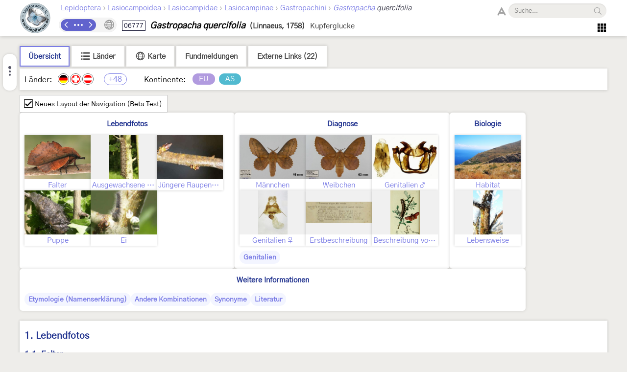

--- FILE ---
content_type: text/html; charset=utf-8
request_url: https://lepiforum.org/wiki/page/Gastropacha_quercifolia
body_size: 14598
content:
<!doctype html><html>
    <head>
        <meta charset="UTF-8">
        <link rel="shortcut icon" type="image/x-icon" href="/favicon.ico" />
        <title>Gastropacha quercifolia - LepiWiki</title>

        <link rel="prefetch" href="/res/font/GothicA1-Regular.woff2" as="font" type="font/woff2" fetchPriority="high" crossorigin />
        <link rel="prefetch" href="/res/font/icons.woff2?4548793" as="font" type="font/woff2" fetchPriority="high" crossorigin />

        <style>
            @font-face {
                font-family: "GothicA1";
                src: url("/res/font/GothicA1-Regular.woff2") format("woff2"),
                     url("/res/font/GothicA1-Regular.woff") format("woff"),
                     url("/res/font/GothicA1-Regular.ttf") format("truetype");
            }
            html, body, button, input {
                font-family: "GothicA1", "Arial", "sans-serif";
            }
        </style>

        <link rel="stylesheet" type="text/css" href="/res/main/icons.css?v=5">
        <link rel="stylesheet" type="text/css" href="/res/main/style.css?v=91">


        <script>
            var _vd = "";
        </script>
    </head>
    <body>
        <noscript>Diese Seite benötigt JavaScript. / JavaScript is required for this website.</noscript>
        <script>
            if (!Object.assign) {
                var e = document.createElement('div');
                e.className = 'browser-warning';
                e.textContent = 'Dieser Browser wird nicht unterstützt. Bitte verwenden Sie einen modernen Browser. / This browser is not supported. Please use a modern browser.';
                var i = document.createElement('i');
                i.className = 'lw-icon close';
                i.onclick = function() { e.remove(); };
                e.appendChild(i);
                document.body.appendChild(e);
            }
        </script>
        
<!--LW_HEADER_BEGIN-->
        <div class="header">
            <div class="header-inner">
                <div class="header-spacer"></div>
                <a href="/" class="header-logo" title="Lepiforum e.V."><img src="/res/img/logo_small.png"></a>
                <div class="header-right">
                    <div class="header-top">
                        <div class="header-content">
                    <div class="header-tax-path">
<a href="/wiki/taxonomy"><span>Lepidoptera</span></a><span class="header-tax-path-sep"> › </span><a href="/wiki/taxonomy/Lasiocampoidea"><span>Lasiocampoidea</span></a><span class="header-tax-path-sep"> › </span><a href="/wiki/taxonomy/Lasiocampoidea/Lasiocampidae"><span>Lasiocampidae</span></a><span class="header-tax-path-sep"> › </span><a href="/wiki/taxonomy/Lasiocampoidea/Lasiocampidae/Lasiocampinae"><span>Lasiocampinae</span></a><span class="header-tax-path-sep"> › </span><a href="/wiki/taxonomy/Lasiocampoidea/Lasiocampidae/Lasiocampinae/Gastropachini"><span>Gastropachini</span></a><span class="header-tax-path-sep"> › </span><a href="/wiki/taxonomy/Lasiocampoidea/Lasiocampidae/Lasiocampinae/Gastropachini/Gastropacha"><i>Gastropacha</i></a><span style="color: #334;"><i> quercifolia</i></span>                    </div>
                        </div>
                    <span class="bh-search">
                        <span class="bh-search-fulltext" id="bh-search-fulltext">
                            <i class="bh-search-fulltext-icon lw-icon fulltext"></i>
                            <i class="bh-search-fulltext-close lw-icon close"></i>
                            <span class="bh-search-fulltext-label">Volltextsuche</span>
                        </span>
                        <span id="bh-search-box">
                            <i class="bh-search-icon fulltext lw-icon fulltext icon-clickable" id="bh-search-fulltext-button" title="Volltextsuche"></i>
                            <input type="text" id="bh-search-input" placeholder="Suche..." autocomplete="off">
                            <i class="lw-icon close-small" id="bh-search-clear"></i>
                            <div class="bh-search-icon-outer">
                                <i class="bh-search-icon search lw-icon search icon-clickable" id="bh-search-button" title="Suchen"></i>
                            </div>
                        </span>
                        <input id="bh-search-full-text-check" type="checkbox" style="display: none;">
                    </span>                    </div>
                    <div class="header-bottom">
                    <div class="header-tax-nav"><a href="/wiki/prevtaxon/25130" class="header-tax-link prev" title="Vorheriges Taxon">
                            <i class="lw-icon navigation-arrow-left"></i></a><span id="header-tax-middle-button" data-lw-taxid="25130" data-lw-taxrank="7" class="header-tax-middle" title="Navigieren">
            <i class="lw-icon hide"></i>
        </span><a href="/wiki/nexttaxon/25130" class="header-tax-link next" title="Nächstes Taxon">
                            <i class="lw-icon navigation-arrow-right"></i></a></div>
                    <div class="header-title"><span class="bh-tax-header"><span id="bh-species-context-indicator"><i class="lw-icon globe"></i><div class="bh-species-context-pill"></div><div id="bh-species-context-menu"></div></span>
<span class="bh-tax-header-wrap"><span><span class="bh-species-krcode" title="K&R-Nummer">06777</span>
<span class="bh-species-name">Gastropacha quercifolia</span>
<span class="bh-tax-author">(Linnaeus, 1758)</span>
</span><span><span class="bh-tax-trivialnames">Kupferglucke</span>
</span></span></span></div>
                    <span class="header-tools noselect">
                        <span class="header-navmenu-icon header-navmenu-parent">
                            <i class="lw-icon home" style="font-size: 23px;"></i>
                            <div class="header-navmenu a">
                                <div class="header-navmenu-subitem">LepiWiki<div class="header-navmenu b">
                                    <a href="/wiki/changes">Letzte Änderungen</a>
                                    <span></span>
                                    <a href="/wiki/taxonomy/?view=0">Taxonomie (Liste)</a>
                                    <a href="/wiki/taxonomy/?view=1">Taxonomie (Galerie)</a>
                                    <span></span>
                                    <a href="/wiki/page/Sitemap">Sitemap</a>
                                    <a href="/wiki/page/Glossar">Glossar</a>
                                    <a href="/wiki/page/FAQ">FAQ</a>
                                </div></div>
                                <div class="header-navmenu-subitem">Foren<div class="header-navmenu b">
                                    <a href="https://forum.lepiforum.org">Home</a>
                                    <a href="https://forum.lepiforum.org/forum1">Bestimmungsanfragen</a>
                                    <a href="https://forum.lepiforum.org/forum4">Fundmeldungen</a>
                                    <a href="https://forum.lepiforum.org/forum2">Allgemeine Diskussion</a>
                                    <span></span>
                                    <a href="/wiki/page/Hinweise_Zur_Benutzung_Der_Foren"><i class="lw-icon info header-menu-item-icon"></i>Benutzerhinweise</a>
                                </div></div>
                                <div class="header-navmenu-subitem">Literatur<div class="header-navmenu b">
                                    <a href="/wiki/page/Bestimmungsliteratur">Bestimmungsliteratur</a>
                                    <a href="/wiki/page/Inhalt">Historische Literatur</a>
                                    <a href="/wiki/page/Literatur_zur_Laender-Faunistik">Länderfaunistik</a>
                                    <a href="/wiki/page/Lyrik">Lyrik</a>
                                </div></div>
                                <a href="/wiki/page/Downloads">Downloads</a>
                                <div class="header-navmenu-subitem">Lepiforum e.V.<div class="header-navmenu b">
                                    <a href="/wiki/page/Lepiforum_E_V">Verein</a>
                                    <a href="https://s1.lepiforum.org/d/verein/Beitrittsformular_Lepiforum_e_V.pdf" target="_blank" rel="noopener noreferrer">Mitglied werden</a>
                                    <a href="http://www.rodeland.de/gtchat">Mitglieder-Chat</a>
                                    <a href="https://www.lepiforum.de/lepidopterenforum/forum/funktionsweise_der_chats.htm">Chat-Benutzung</a>
                                </div></div>
                                <div class="header-navmenu-subitem">...<div class="header-navmenu b">
                                    <a href="/wiki/page/Weblinks_Nationale_Und_Uebernationale_Portale">Links</a>
                                    <a href="/wiki/page/Parasitoide">Kontakt zu Parasitoiden-Spezialisten</a>
                                    <a href="/wiki/page/Fotobearbeitung">Tipps zur Digitalfotobearbeitung</a>
                                </div></div>
                                <div id="header-button-login">Admin Login</div>
                            </div>
                        </span>                    </span>
                    </div>
                </div>
                <div class="header-spacer"></div>
            </div>
        </div>
<!--LW_HEADER_END-->
        <script src="/res/main/script_main.js?v=40"></script>
        <div class="bh-content-body">
                <script>var _toc=[{"text":"Lebendfotos","id":"Lebendfotos","s":[{"text":"Falter","id":"Lebendfotos-Falter","s":[]},{"text":"Ausgewachsene Raupe","id":"Lebendfotos-Ausgewachsene_Raupe","s":[]},{"text":"Jüngere Raupenstadien","id":"Lebendfotos-Juengere_Raupenstadien","s":[]},{"text":"Puppe","id":"Lebendfotos-Puppe","s":[]},{"text":"Ei","id":"Lebendfotos-Ei","s":[]}]},{"text":"Diagnose","id":"Diagnose","s":[{"text":"Männchen","id":"Diagnose-Maennchen","s":[]},{"text":"Weibchen","id":"Diagnose-Weibchen","s":[]},{"text":"Genitalien","id":"Diagnose-Genitalien","s":[{"text":"Männchen","id":"Diagnose-Genitalien-Maennchen","s":[]},{"text":"Weibchen","id":"Diagnose-Genitalien-Weibchen","s":[]}]},{"text":"Erstbeschreibung","id":"Diagnose-Erstbeschreibung","s":[]},{"text":"Beschreibung von John Curtis","id":"Diagnose-Beschreibung_von_John_Curtis","s":[]}]},{"text":"Biologie","id":"Biologie","s":[{"text":"Habitat","id":"Biologie-Habitat","s":[]},{"text":"Lebensweise","id":"Biologie-Lebensweise","s":[]}]},{"text":"Weitere Informationen","id":"Weitere_Informationen","s":[{"text":"Etymologie (Namenserklärung)","id":"Weitere_Informationen-Etymologie_Namenserklaerung","s":[]},{"text":"Andere Kombinationen","id":"Weitere_Informationen-Andere_Kombinationen","s":[]},{"text":"Synonyme","id":"Weitere_Informationen-Synonyme","s":[]},{"text":"Literatur","id":"Weitere_Informationen-Literatur","s":[]}]}];</script><div id="bh-toc"></div><div class="bh-species-header"><div class="bh-species-header-strip"><span class="bh-species-header-strip-item active" id="infobox-tab-distribution-small"><span class="bh-species-header-strip-text">Übersicht</span></span><span class="bh-species-header-strip-item" id="infobox-tab-distribution-list"><i class="lw-icon listview"></i><span class="bh-species-header-strip-text">Länder</span></span><span class="bh-species-header-strip-item" id="infobox-tab-distribution-map"><i class="lw-icon globe"></i><span class="bh-species-header-strip-text">Karte</span></span><a class="bh-species-header-strip-item" id="infobox-tab-forum" href="https://forum.lepiforum.org/taxon/25130" target="_blank" rel="noreferrer noopener"><span class="bh-species-header-strip-text">Fundmeldungen</span></a><span class="bh-species-header-strip-item" id="infobox-tab-links"><span class="bh-species-header-strip-text">Externe Links (22)</span></span></div><div class="bh-species-header-details"><div id="distribution-small"><span class="bh-species-regions-countries">Länder:</span><span title="Vorkommen in Deutschland" class="tax-region-flag full" ><img src="/res/img/flag/de.png" ></span><span title="Vorkommen in der Schweiz" class="tax-region-flag full" ><img src="/res/img/flag/ch.png" ></span><span title="Vorkommen in Österreich [Huemer (2013: NR 3832)]" class="tax-region-flag full" ><img src="/res/img/flag/at.png" ></span><span class="tax-additional-regions visible bh-species-regions-count" id="other-region-count" title="48 weitere Gebiete">+48</span><span class="bh-species-regions-continents">Kontinente:</span><span title="Europa (sensu Fauna Europaea)" class="tax-continent" style="background-color:rgb(177,155,223);">EU</span><span title="Asien" class="tax-continent" style="background-color:rgb(81,186,208);">AS</span></div><div id="distribution-list" style="display: none;"><div style="padding: 7px;"><span class="subtaxa-switch noselect" id="distribution-list-switch1"><span class="subtaxa-switch-track"></span><span class="subtaxa-switch-knob"></span><span class="subtaxa-text">Details anzeigen</span></span></div><div class="bh-species-region-table"><div class="bh-regions-col first"><div class="bh-species-regions-header">Kontinente:</div><div>Länder:</div></div><div class="bh-regions-col dft"><div class="bh-species-regions-header"><span class="tax-continent" style="background-color:rgb(177,155,223);">Europa (sensu Fauna Europaea)</span></div><div><div><span title="Vorkommen in Deutschland" class="tax-region-flag full" ><img src="/res/img/flag/de.png" ></span><span class="bh-region-table-country">Deutschland</span><i class="lw-icon dropdown-arrow-down icon-clickable tax-sub-toggle" title="Ein/Ausklappen"></i><div class="tax-region-table-sub"><div><span class="tax-region-flag-sub" title="Vorkommen in Hessen [Gaedike et al. (2017)]"><i></i></span><span class="bh-region-table-country">Hessen</span></div><div><span class="tax-region-flag-sub" title="Vorkommen in Bayern [Haslberger &amp; Segerer (2016)]"><i></i></span><span class="bh-region-table-country">Bayern</span></div><div><span class="tax-region-flag-sub" title="Vorkommen in Baden-Württemberg [Gaedike et al. (2017)]"><i></i></span><span class="bh-region-table-country">Baden-Württemberg</span></div><div><span class="tax-region-flag-sub" title="Vorkommen in Niedersachsen mit Bremen [Gaedike et al. (2017)]"><i></i></span><span class="bh-region-table-country">Niedersachsen mit Bremen</span></div><div><span class="tax-region-flag-sub" title="Vorkommen in Rheinland-Pfalz [Gaedike et al. (2017)]"><i></i></span><span class="bh-region-table-country">Rheinland-Pfalz</span></div><div><span class="tax-region-flag-sub" title="Vorkommen in Sachsen [Gaedike et al. (2017)]"><i></i></span><span class="bh-region-table-country">Sachsen</span></div><div><span class="tax-region-flag-sub" title="Vorkommen in Schleswig-Holstein mit Hamburg [Gaedike et al. (2017)]"><i></i></span><span class="bh-region-table-country">Schleswig-Holstein mit Hamburg</span></div><div><span class="tax-region-flag-sub" title="Vorkommen in Brandenburg mit Berlin [Gaedike et al. (2017)]"><i></i></span><span class="bh-region-table-country">Brandenburg mit Berlin</span></div><div><span class="tax-region-flag-sub" title="Vorkommen in Sachsen-Anhalt [Gaedike et al. (2017)]"><i></i></span><span class="bh-region-table-country">Sachsen-Anhalt</span></div><div><span class="tax-region-flag-sub" title="Vorkommen in Thüringen [Gaedike et al. (2017)]"><i></i></span><span class="bh-region-table-country">Thüringen</span></div><div><span class="tax-region-flag-sub" title="Vorkommen in Mecklenburg-Vorpommern [Gaedike et al. (2017)]"><i></i></span><span class="bh-region-table-country">Mecklenburg-Vorpommern</span></div><div><span class="tax-region-flag-sub" title="Vorkommen im Saarland [Gaedike et al. (2017)]"><i></i></span><span class="bh-region-table-country">Saarland</span></div><div><span class="tax-region-flag-sub" title="Vorkommen in Nordrhein-Westfalen [Gaedike et al. (2017)]"><i></i></span><span class="bh-region-table-country">Nordrhein-Westfalen</span></div></div></div><div><span title="Vorkommen in der Schweiz" class="tax-region-flag full" ><img src="/res/img/flag/ch.png" ></span><span class="bh-region-table-country">Schweiz</span></div><div><span title="Vorkommen in Österreich [Huemer (2013: NR 3832)]" class="tax-region-flag full" ><img src="/res/img/flag/at.png" ></span><span class="bh-region-table-country">Österreich</span><i class="lw-icon dropdown-arrow-down icon-clickable tax-sub-toggle" title="Ein/Ausklappen"></i><div class="tax-region-table-sub"><div><span class="tax-region-flag-sub" title="Vorkommen im Burgenland [Huemer (2013): NR 3832]"><i></i></span><span class="bh-region-table-country">Burgenland</span></div><div><span class="tax-region-flag-sub" title="Vorkommen in Kärnten [Huemer (2013): NR 3832]"><i></i></span><span class="bh-region-table-country">Kärnten</span></div><div><span class="tax-region-flag-sub" title="Vorkommen in Niederösterreich [Huemer (2013): NR 3832]"><i></i></span><span class="bh-region-table-country">Niederösterreich</span></div><div><span class="tax-region-flag-sub" title="Vorkommen in Oberösterreich [Huemer (2013): NR 3832]"><i></i></span><span class="bh-region-table-country">Oberösterreich</span></div><div><span class="tax-region-flag-sub" title="Vorkommen in Salzburg [Embacher, Gros, Kurz, Kurz &amp; Zeller-Lukashort (2011)]"><i></i></span><span class="bh-region-table-country">Salzburg</span></div><div><span class="tax-region-flag-sub" title="Vorkommen in der Steiermark [Huemer (2013): NR 3832]"><i></i></span><span class="bh-region-table-country">Steiermark</span></div><div><span class="tax-region-flag-sub" title="Vorkommen in Tirol: Nordtirol [Huemer (2013): NR 3832]"><i></i></span><span class="bh-region-table-country">Tirol: Nordtirol</span></div><div><span class="tax-region-flag-sub" title="Vorkommen in Vorarlberg [Huemer (2013)]"><i></i></span><span class="bh-region-table-country">Vorarlberg</span></div><div><span class="tax-region-flag-sub" title="Vorkommen in Wien [Huemer (2013): NR 3832]"><i></i></span><span class="bh-region-table-country">Wien</span></div></div></div><div><span title="Vorkommen in Liechtenstein" class="tax-region-flag full" ><img src="/res/img/flag/li.gif" ></span><span class="bh-region-table-country">Liechtenstein</span></div><div><span title="Vorkommen in Norwegen (außer Spitzbergen und Jan Mayen) [Aarvik &amp; al. (2017): Nordic-Baltic Checklist]" class="tax-region-flag full" ><img src="/res/img/flag/no.gif" ></span><span class="bh-region-table-country">Norwegen (außer Spitzbergen und Jan Mayen)</span></div><div><span title="Vorkommen in Dänemark (außer Färöer-Inseln und Grönland) [Aarvik &amp; al. (2017): Nordic-Baltic Checklist]" class="tax-region-flag full" ><img src="/res/img/flag/dk.gif" ></span><span class="bh-region-table-country">Dänemark (außer Färöer-Inseln und Grönland)</span></div><div><span title="Vorkommen in Schweden [Aarvik &amp; al. (2017): Nordic-Baltic Checklist]" class="tax-region-flag full" ><img src="/res/img/flag/se.gif" ></span><span class="bh-region-table-country">Schweden</span></div><div><span title="Vorkommen in Finnland (außer Åland-Inseln) [Aarvik &amp; al. (2017): Nordic-Baltic Checklist]" class="tax-region-flag full" ><img src="/res/img/flag/fi.gif" ></span><span class="bh-region-table-country">Finnland (außer Åland-Inseln)</span></div><div><span title="Vorkommen in Russland (europäischer Teil bis Manytsch-Niederung) [Kozlov, Kullberg &amp; Zverev (2014)]" class="tax-region-flag full" ><img src="/res/img/flag/ru.gif" ></span><span class="bh-region-table-country">Russland (europäischer Teil bis Manytsch-Niederung)</span></div><div><span title="Vorkommen in Russland, Oblast Kaliningrad [Sinev (2021)]" class="tax-region-flag full" ><img src="/res/img/flag/ru.gif" ></span><span class="bh-region-table-country">Russland, Oblast Kaliningrad</span></div><div><span title="Vorkommen im europäischen Teil von Kasachstan [Zolotuhin (1995)]" class="tax-region-flag full" ><img src="/res/img/flag/kz.gif" ></span><span class="bh-region-table-country">Kasachstan (europäischer Teil)</span></div><div><span title="Vorkommen in der Ukraine (ohne Halbinsel Krim) [Каролинский, Демьяненко, Жаков &amp; Мушинский (2017)]" class="tax-region-flag full" ><img src="/res/img/flag/ua.gif" ></span><span class="bh-region-table-country">Ukraine (ohne Halbinsel Krim)</span></div><div><span title="Vorkommen auf der Krim [Sinev (2021)]" class="tax-region-flag full" ><img src="/res/img/flag/ua-kri.gif" ></span><span class="bh-region-table-country">Krim</span></div><div><span title="Vorkommen in Weißrussland [Pisanenko, A., Švitra, G. &amp; V. Piskunov (2019): Checklist of Lepidoptera recorded from Belarus]" class="tax-region-flag full" ><img src="/res/img/flag/by.gif" ></span><span class="bh-region-table-country">Weißrussland</span></div><div><span title="Vorkommen in Estland [Aarvik &amp; al. (2017): Nordic-Baltic Checklist]" class="tax-region-flag full" ><img src="/res/img/flag/ee.gif" ></span><span class="bh-region-table-country">Estland</span></div><div><span title="Vorkommen in Lettland [Aarvik &amp; al. (2017): Nordic-Baltic Checklist]" class="tax-region-flag full" ><img src="/res/img/flag/lv.gif" ></span><span class="bh-region-table-country">Lettland</span></div><div><span title="Vorkommen in Litauen [Aarvik &amp; al. (2017): Nordic-Baltic Checklist]" class="tax-region-flag full" ><img src="/res/img/flag/lt.gif" ></span><span class="bh-region-table-country">Litauen</span></div><div><span title="Vorkommen in Polen [Buszko J. &amp; J. Nowacki [eds] (2017): A Distributional Checklist of the Lepidoptera of Poland]" class="tax-region-flag full" ><img src="/res/img/flag/pl.gif" ></span><span class="bh-region-table-country">Polen</span></div><div><span title="Vorkommen in Tschechien [Laštůvka, Z. &amp; J. Liška (2011): Komentovaný seznam motýlů České republiky]" class="tax-region-flag full" ><img src="/res/img/flag/cz.gif" ></span><span class="bh-region-table-country">Tschechien</span></div><div><span title="Vorkommen in der Slowakei" class="tax-region-flag full" ><img src="/res/img/flag/sk.gif" ></span><span class="bh-region-table-country">Slowakei</span></div><div><span title="Vorkommen in Ungarn [Pastorális et al. (2016): Magyarország lepkéinek névjegyzéke]" class="tax-region-flag full" ><img src="/res/img/flag/hu.gif" ></span><span class="bh-region-table-country">Ungarn</span></div><div><span title="Vorkommen in Großbritannien [Agassiz, Beavan &amp; Heckford (2013): Checklist of the Lepidoptera of the British Isles]" class="tax-region-flag full" ><img src="/res/img/flag/gb.gif" ></span><span class="bh-region-table-country">Großbritannien (England, Schottland, Wales; ohne Nordirland)</span></div><div><span title="Vorkommen in Belgien [De Prins(2016): Catalogus van de Belgische Lepidoptera]" class="tax-region-flag full" ><img src="/res/img/flag/be.gif" ></span><span class="bh-region-table-country">Belgien</span></div><div><span title="Vorkommen in den Niederlanden [Kuchlein &amp; de Vos (1999): Annotated Checklist of the Dutch Lepidoptera]" class="tax-region-flag full" ><img src="/res/img/flag/nl.gif" ></span><span class="bh-region-table-country">Niederlande</span></div><div><span title="Vorkommen in Luxemburg [Wagner-Rollinger (1950): Rhopalocera - Sphingoidea - Bombycoidea]" class="tax-region-flag full" ><img src="/res/img/flag/lu.gif" ></span><span class="bh-region-table-country">Luxemburg</span></div><div><span title="Vorkommen in Frankreich (europäisches Territorium ohne Korsika) [Vandromme et al. (2020): Liste systématique et taxinomique des Lépidoptères de France]" class="tax-region-flag full" ><img src="/res/img/flag/fr.gif" ></span><span class="bh-region-table-country">Frankreich (europäisches Territorium ohne Korsika)</span></div><div><span title="Vorkommen auf Korsika [Vandromme et al. (2020): Liste systématique et taxinomique des Lépidoptères de France]" class="tax-region-flag full" ><img src="/res/img/flag/fr-cor.png" ></span><span class="bh-region-table-country">Korsika</span></div><div><span title="Vorkommen in Andorra [Vives Moreno A. (2014)]" class="tax-region-flag full" ><img src="/res/img/flag/ad.gif" ></span><span class="bh-region-table-country">Andorra</span></div><div><span title="Vorkommen in Spanien (Festland) [Vives Moreno A. (2014)]" class="tax-region-flag full" ><img src="/res/img/flag/es.gif" ></span><span class="bh-region-table-country">Spanien (Festland)</span></div><div><span title="Vorkommen in Portugal (Festland) [Corley (2015): Lepidoptera of Continental Portugal]" class="tax-region-flag full" ><img src="/res/img/flag/pt.gif" ></span><span class="bh-region-table-country">Portugal (Festland)</span></div><div><span title="Vorkommen in Italien (Festland und kleine festlandsnahe Inseln) [Parenzan &amp; Porcelli (2007): I Macrolepidotteri Italiani]" class="tax-region-flag full" ><img src="/res/img/flag/it.gif" ></span><span class="bh-region-table-country">Italien (Festland und kleine festlandsnahe Inseln)</span></div><div><span title="Vorkommen in San Marino [Reznabyai-Reser, Schäffer &amp; Flamigni (2012)]" class="tax-region-flag full" ><img src="/res/img/flag/sm.gif" ></span><span class="bh-region-table-country">San Marino</span></div><div><span title="Vorkommen auf Sardinien [Parenzan &amp; Porcelli (2007): I Macrolepidotteri Italiani]" class="tax-region-flag full" ><img src="/res/img/flag/it-sar.png" ></span><span class="bh-region-table-country">Sardinien</span></div><div><span title="Vorkommen in Sizilien [Parenzan &amp; Porcelli (2007): I Macrolepidotteri Italiani]" class="tax-region-flag full" ><img src="/res/img/flag/it-sic.png" ></span><span class="bh-region-table-country">Sizilien</span></div><div><span title="Vorkommen in Malta [Sammut (1984)]" class="tax-region-flag full" ><img src="/res/img/flag/mt.gif" ></span><span class="bh-region-table-country">Malta</span></div><div><span title="Vorkommen in Slowenien [Carnelutti (1992): The Red List of Endangered Macrolepidoptera in Slovenia]" class="tax-region-flag full" ><img src="/res/img/flag/si.gif" ></span><span class="bh-region-table-country">Slowenien</span></div><div><span title="Vorkommen in Kroatien [Rebel (1904); Gomboc, Kirichenko, Sule &amp; Zadravec (2024: 292)]" class="tax-region-flag full" ><img src="/res/img/flag/hr.gif" ></span><span class="bh-region-table-country">Kroatien</span></div><div><span title="Vorkommen in Bosnien und Herzegowina [Rebel (1904)]" class="tax-region-flag full" ><img src="/res/img/flag/ba.gif" ></span><span class="bh-region-table-country">Bosnien und Herzegowina</span></div><div><span title="Vorkommen in Serbien [Jakšić (2021): XXII-XXIV Drepanoidea - Bombycoidea]" class="tax-region-flag full" ><img src="/res/img/flag/rs.gif" ></span><span class="bh-region-table-country">Serbien</span></div><div><span title="Vorkommen in Nordmazedonien [Daniel F. (1964)]" class="tax-region-flag full" ><img src="/res/img/flag/mk.gif" ></span><span class="bh-region-table-country">Nordmazedonien</span></div><div><span title="Vorkommen in Albanien [Rebel H. &amp;  H. Zerny (1934)]" class="tax-region-flag full" ><img src="/res/img/flag/al.gif" ></span><span class="bh-region-table-country">Albanien</span></div><div><span title="Vorkommen in Rumänien [Rákosy L. &amp; M. Goia (2021): Lepidopterle din România: lista sistematică şi distribuţie]" class="tax-region-flag full" ><img src="/res/img/flag/ro.gif" ></span><span class="bh-region-table-country">Rumänien</span></div><div><span title="Vorkommen in Bulgarien [Beshkov &amp; Langourov (2004)]" class="tax-region-flag full" ><img src="/res/img/flag/bg.gif" ></span><span class="bh-region-table-country">Bulgarien</span></div></div></div><div class="bh-regions-col dft"><div class="bh-species-regions-header"><span class="tax-continent" style="background-color:rgb(81,186,208);">Asien</span></div><div><div><span title="Vorkommen in Russland (asiatischer Teil) [Knyazev (2020)]" class="tax-region-flag full" ><img src="/res/img/flag/ru.gif" ></span><span class="bh-region-table-country">Russland (asiatischer Teil)</span></div><div><span title="Vorkommen im asiatischen Teil von Kasachstan [Zolotuhin (1995)]" class="tax-region-flag full" ><img src="/res/img/flag/kz.gif" ></span><span class="bh-region-table-country">Kasachstan (asiatischer Teil)</span></div><div><span title="Vorkommen im asiatischen Teil der Türkei [Koçak &amp; Kemal (2018)]" class="tax-region-flag full" ><img src="/res/img/flag/tr.gif" ></span><span class="bh-region-table-country">Türkei (asiatischer Teil)</span></div><div><span title="Vorkommen in Georgien [Streltzov, Ustjuzhanin, Morozov, Naydenov, Spitsyn &amp; Yakovlev (2022)]" class="tax-region-flag full" ><img src="/res/img/flag/ge.gif" ></span><span class="bh-region-table-country">Georgien</span></div><div><span title="Vorkommen in Iran [Rajaei &amp; al. (2023)]" class="tax-region-flag full" ><img src="/res/img/flag/ir.gif" ></span><span class="bh-region-table-country">Iran</span></div><div><span title="Vorkommen in Kirgisistan [Korb, S.K. (2023): A Checklist of Lepidoptera of Kyrgyzstan]" class="tax-region-flag full" ><img src="/res/img/flag/kg.gif" ></span><span class="bh-region-table-country">Kirgisistan</span></div><div><span title="Vorkommen in der Mongolei [Knyazev, Makhov, Matov &amp; Yakovlev (2020)]" class="tax-region-flag full" ><img src="/res/img/flag/mn.gif" ></span><span class="bh-region-table-country">Mongolei</span></div></div></div><div class="bh-regions-col dft"><div class="bh-species-regions-header"><span class="tax-continent" style="background-color:#bbb;">Nicht zugeordnet</span></div><div><div><span title="Vorkommen in Russland (zwischen Manytsch-Niederung und Kaukasus-Hauptkamm) [Sinev (2021)]" class="tax-region-flag full" ><img src="/res/img/flag/ru.gif" ></span><span class="bh-region-table-country">Russland (zwischen Manytsch-Niederung und Kaukasus-Hauptkamm)</span></div></div></div></div></div><div id="distribution-list2" style="display: none;"><div style="padding: 7px;"><span class="subtaxa-switch noselect active" id="distribution-list-switch2"><span class="subtaxa-switch-track"></span><span class="subtaxa-switch-knob"></span><span class="subtaxa-text">Details anzeigen</span></span></div><table class="bh-species-region-list"><tbody><tr class="continent"><td class="name"><span class="tax-continent" style="background-color:rgb(177,155,223);">Europa (sensu Fauna Europaea)</span></td><td></td><td></td></tr><tr><td class="name"><span title="Vorkommen in Deutschland" class="tax-region-flag full" ><img src="/res/img/flag/de.png" ></span><span class="bh-region-table-country">Deutschland</span></td><td>Vorkommen (Checklist vorhanden)</td><td></td></tr><tr><td class="name sub"><span title="Vorkommen in Hessen [Gaedike et al. (2017)]" class="tax-region-flag tax-region-flag-sub" ><i></i></span><span class="bh-region-table-country">Hessen</span></td><td>Vorkommen</td><td>Gaedike et al. (2017)</td></tr><tr><td class="name sub"><span title="Vorkommen in Bayern [Haslberger &amp; Segerer (2016)]" class="tax-region-flag tax-region-flag-sub" ><i></i></span><span class="bh-region-table-country">Bayern</span></td><td>Vorkommen</td><td>Haslberger &amp; Segerer (2016)</td></tr><tr><td class="name sub"><span title="Vorkommen in Baden-Württemberg [Gaedike et al. (2017)]" class="tax-region-flag tax-region-flag-sub" ><i></i></span><span class="bh-region-table-country">Baden-Württemberg</span></td><td>Vorkommen</td><td>Gaedike et al. (2017)</td></tr><tr><td class="name sub"><span title="Vorkommen in Niedersachsen mit Bremen [Gaedike et al. (2017)]" class="tax-region-flag tax-region-flag-sub" ><i></i></span><span class="bh-region-table-country">Niedersachsen mit Bremen</span></td><td>Vorkommen</td><td>Gaedike et al. (2017)</td></tr><tr><td class="name sub"><span title="Vorkommen in Rheinland-Pfalz [Gaedike et al. (2017)]" class="tax-region-flag tax-region-flag-sub" ><i></i></span><span class="bh-region-table-country">Rheinland-Pfalz</span></td><td>Vorkommen</td><td>Gaedike et al. (2017)</td></tr><tr><td class="name sub"><span title="Vorkommen in Sachsen [Gaedike et al. (2017)]" class="tax-region-flag tax-region-flag-sub" ><i></i></span><span class="bh-region-table-country">Sachsen</span></td><td>Vorkommen</td><td>Gaedike et al. (2017)</td></tr><tr><td class="name sub"><span title="Vorkommen in Schleswig-Holstein mit Hamburg [Gaedike et al. (2017)]" class="tax-region-flag tax-region-flag-sub" ><i></i></span><span class="bh-region-table-country">Schleswig-Holstein mit Hamburg</span></td><td>Vorkommen</td><td>Gaedike et al. (2017)</td></tr><tr><td class="name sub"><span title="Vorkommen in Brandenburg mit Berlin [Gaedike et al. (2017)]" class="tax-region-flag tax-region-flag-sub" ><i></i></span><span class="bh-region-table-country">Brandenburg mit Berlin</span></td><td>Vorkommen</td><td>Gaedike et al. (2017)</td></tr><tr><td class="name sub"><span title="Vorkommen in Sachsen-Anhalt [Gaedike et al. (2017)]" class="tax-region-flag tax-region-flag-sub" ><i></i></span><span class="bh-region-table-country">Sachsen-Anhalt</span></td><td>Vorkommen</td><td>Gaedike et al. (2017)</td></tr><tr><td class="name sub"><span title="Vorkommen in Thüringen [Gaedike et al. (2017)]" class="tax-region-flag tax-region-flag-sub" ><i></i></span><span class="bh-region-table-country">Thüringen</span></td><td>Vorkommen</td><td>Gaedike et al. (2017)</td></tr><tr><td class="name sub"><span title="Vorkommen in Mecklenburg-Vorpommern [Gaedike et al. (2017)]" class="tax-region-flag tax-region-flag-sub" ><i></i></span><span class="bh-region-table-country">Mecklenburg-Vorpommern</span></td><td>Vorkommen</td><td>Gaedike et al. (2017)</td></tr><tr><td class="name sub"><span title="Vorkommen im Saarland [Gaedike et al. (2017)]" class="tax-region-flag tax-region-flag-sub" ><i></i></span><span class="bh-region-table-country">Saarland</span></td><td>Vorkommen</td><td>Gaedike et al. (2017)</td></tr><tr><td class="name sub"><span title="Vorkommen in Nordrhein-Westfalen [Gaedike et al. (2017)]" class="tax-region-flag tax-region-flag-sub" ><i></i></span><span class="bh-region-table-country">Nordrhein-Westfalen</span></td><td>Vorkommen</td><td>Gaedike et al. (2017)</td></tr><tr><td class="name"><span title="Vorkommen in der Schweiz" class="tax-region-flag full" ><img src="/res/img/flag/ch.png" ></span><span class="bh-region-table-country">Schweiz</span></td><td>Vorkommen (Checklist vorhanden)</td><td></td></tr><tr><td class="name"><span title="Vorkommen in Österreich [Huemer (2013: NR 3832)]" class="tax-region-flag full" ><img src="/res/img/flag/at.png" ></span><span class="bh-region-table-country">Österreich</span></td><td>Vorkommen (Checklist vorhanden)</td><td>Huemer (2013: NR 3832)</td></tr><tr><td class="name sub"><span title="Vorkommen im Burgenland [Huemer (2013): NR 3832]" class="tax-region-flag tax-region-flag-sub" ><i></i></span><span class="bh-region-table-country">Burgenland</span></td><td>Vorkommen</td><td>Huemer (2013): NR 3832</td></tr><tr><td class="name sub"><span title="Vorkommen in Kärnten [Huemer (2013): NR 3832]" class="tax-region-flag tax-region-flag-sub" ><i></i></span><span class="bh-region-table-country">Kärnten</span></td><td>Vorkommen</td><td>Huemer (2013): NR 3832</td></tr><tr><td class="name sub"><span title="Vorkommen in Niederösterreich [Huemer (2013): NR 3832]" class="tax-region-flag tax-region-flag-sub" ><i></i></span><span class="bh-region-table-country">Niederösterreich</span></td><td>Vorkommen</td><td>Huemer (2013): NR 3832</td></tr><tr><td class="name sub"><span title="Vorkommen in Oberösterreich [Huemer (2013): NR 3832]" class="tax-region-flag tax-region-flag-sub" ><i></i></span><span class="bh-region-table-country">Oberösterreich</span></td><td>Vorkommen</td><td>Huemer (2013): NR 3832</td></tr><tr><td class="name sub"><span title="Vorkommen in Salzburg [Embacher, Gros, Kurz, Kurz &amp; Zeller-Lukashort (2011)]" class="tax-region-flag tax-region-flag-sub" ><i></i></span><span class="bh-region-table-country">Salzburg</span></td><td>Vorkommen</td><td>Embacher, Gros, Kurz, Kurz &amp; Zeller-Lukashort (2011)</td></tr><tr><td class="name sub"><span title="Vorkommen in der Steiermark [Huemer (2013): NR 3832]" class="tax-region-flag tax-region-flag-sub" ><i></i></span><span class="bh-region-table-country">Steiermark</span></td><td>Vorkommen</td><td>Huemer (2013): NR 3832</td></tr><tr><td class="name sub"><span title="Vorkommen in Tirol: Nordtirol [Huemer (2013): NR 3832]" class="tax-region-flag tax-region-flag-sub" ><i></i></span><span class="bh-region-table-country">Tirol: Nordtirol</span></td><td>Vorkommen</td><td>Huemer (2013): NR 3832</td></tr><tr><td class="name sub"><span title="Vorkommen in Vorarlberg [Huemer (2013)]" class="tax-region-flag tax-region-flag-sub" ><i></i></span><span class="bh-region-table-country">Vorarlberg</span></td><td>Vorkommen</td><td>Huemer (2013)</td></tr><tr><td class="name sub"><span title="Vorkommen in Wien [Huemer (2013): NR 3832]" class="tax-region-flag tax-region-flag-sub" ><i></i></span><span class="bh-region-table-country">Wien</span></td><td>Vorkommen</td><td>Huemer (2013): NR 3832</td></tr><tr><td class="name"><span title="Vorkommen in Liechtenstein" class="tax-region-flag full" ><img src="/res/img/flag/li.gif" ></span><span class="bh-region-table-country">Liechtenstein</span></td><td>Vorkommen (Checklist vorhanden)</td><td></td></tr><tr><td class="name"><span title="Vorkommen in Norwegen (außer Spitzbergen und Jan Mayen) [Aarvik &amp; al. (2017): Nordic-Baltic Checklist]" class="tax-region-flag full" ><img src="/res/img/flag/no.gif" ></span><span class="bh-region-table-country">Norwegen (außer Spitzbergen und Jan Mayen)</span></td><td>Vorkommen (Checklist vorhanden)</td><td>Aarvik &amp; al. (2017): Nordic-Baltic Checklist</td></tr><tr><td class="name"><span title="Vorkommen in Dänemark (außer Färöer-Inseln und Grönland) [Aarvik &amp; al. (2017): Nordic-Baltic Checklist]" class="tax-region-flag full" ><img src="/res/img/flag/dk.gif" ></span><span class="bh-region-table-country">Dänemark (außer Färöer-Inseln und Grönland)</span></td><td>Vorkommen (Checklist vorhanden)</td><td>Aarvik &amp; al. (2017): Nordic-Baltic Checklist</td></tr><tr><td class="name"><span title="Vorkommen in Schweden [Aarvik &amp; al. (2017): Nordic-Baltic Checklist]" class="tax-region-flag full" ><img src="/res/img/flag/se.gif" ></span><span class="bh-region-table-country">Schweden</span></td><td>Vorkommen (Checklist vorhanden)</td><td>Aarvik &amp; al. (2017): Nordic-Baltic Checklist</td></tr><tr><td class="name"><span title="Vorkommen in Finnland (außer Åland-Inseln) [Aarvik &amp; al. (2017): Nordic-Baltic Checklist]" class="tax-region-flag full" ><img src="/res/img/flag/fi.gif" ></span><span class="bh-region-table-country">Finnland (außer Åland-Inseln)</span></td><td>Vorkommen (Checklist vorhanden)</td><td>Aarvik &amp; al. (2017): Nordic-Baltic Checklist</td></tr><tr><td class="name"><span title="Vorkommen in Russland (europäischer Teil bis Manytsch-Niederung) [Kozlov, Kullberg &amp; Zverev (2014)]" class="tax-region-flag full" ><img src="/res/img/flag/ru.gif" ></span><span class="bh-region-table-country">Russland (europäischer Teil bis Manytsch-Niederung)</span></td><td>Vorkommen</td><td>Kozlov, Kullberg &amp; Zverev (2014)</td></tr><tr><td class="name"><span title="Vorkommen in Russland, Oblast Kaliningrad [Sinev (2021)]" class="tax-region-flag full" ><img src="/res/img/flag/ru.gif" ></span><span class="bh-region-table-country">Russland, Oblast Kaliningrad</span></td><td>Vorkommen (Checklist vorhanden)</td><td>Sinev (2021)</td></tr><tr><td class="name"><span title="Vorkommen im europäischen Teil von Kasachstan [Zolotuhin (1995)]" class="tax-region-flag full" ><img src="/res/img/flag/kz.gif" ></span><span class="bh-region-table-country">Kasachstan (europäischer Teil)</span></td><td>Vorkommen</td><td>Zolotuhin (1995)</td></tr><tr><td class="name"><span title="Vorkommen in der Ukraine (ohne Halbinsel Krim) [Каролинский, Демьяненко, Жаков &amp; Мушинский (2017)]" class="tax-region-flag full" ><img src="/res/img/flag/ua.gif" ></span><span class="bh-region-table-country">Ukraine (ohne Halbinsel Krim)</span></td><td>Vorkommen</td><td>Каролинский, Демьяненко, Жаков &amp; Мушинский (2017)</td></tr><tr><td class="name"><span title="Vorkommen auf der Krim [Sinev (2021)]" class="tax-region-flag full" ><img src="/res/img/flag/ua-kri.gif" ></span><span class="bh-region-table-country">Krim</span></td><td>Vorkommen</td><td>Sinev (2021)</td></tr><tr><td class="name"><span title="Vorkommen in Weißrussland [Pisanenko, A., Švitra, G. &amp; V. Piskunov (2019): Checklist of Lepidoptera recorded from Belarus]" class="tax-region-flag full" ><img src="/res/img/flag/by.gif" ></span><span class="bh-region-table-country">Weißrussland</span></td><td>Vorkommen (Checklist vorhanden)</td><td>Pisanenko, A., Švitra, G. &amp; V. Piskunov (2019): Checklist of Lepidoptera recorded from Belarus</td></tr><tr><td class="name"><span title="Vorkommen in Estland [Aarvik &amp; al. (2017): Nordic-Baltic Checklist]" class="tax-region-flag full" ><img src="/res/img/flag/ee.gif" ></span><span class="bh-region-table-country">Estland</span></td><td>Vorkommen (Checklist vorhanden)</td><td>Aarvik &amp; al. (2017): Nordic-Baltic Checklist</td></tr><tr><td class="name"><span title="Vorkommen in Lettland [Aarvik &amp; al. (2017): Nordic-Baltic Checklist]" class="tax-region-flag full" ><img src="/res/img/flag/lv.gif" ></span><span class="bh-region-table-country">Lettland</span></td><td>Vorkommen (Checklist vorhanden)</td><td>Aarvik &amp; al. (2017): Nordic-Baltic Checklist</td></tr><tr><td class="name"><span title="Vorkommen in Litauen [Aarvik &amp; al. (2017): Nordic-Baltic Checklist]" class="tax-region-flag full" ><img src="/res/img/flag/lt.gif" ></span><span class="bh-region-table-country">Litauen</span></td><td>Vorkommen (Checklist vorhanden)</td><td>Aarvik &amp; al. (2017): Nordic-Baltic Checklist</td></tr><tr><td class="name"><span title="Vorkommen in Polen [Buszko J. &amp; J. Nowacki [eds] (2017): A Distributional Checklist of the Lepidoptera of Poland]" class="tax-region-flag full" ><img src="/res/img/flag/pl.gif" ></span><span class="bh-region-table-country">Polen</span></td><td>Vorkommen (Checklist vorhanden)</td><td>Buszko J. &amp; J. Nowacki [eds] (2017): A Distributional Checklist of the Lepidoptera of Poland</td></tr><tr><td class="name"><span title="Vorkommen in Tschechien [Laštůvka, Z. &amp; J. Liška (2011): Komentovaný seznam motýlů České republiky]" class="tax-region-flag full" ><img src="/res/img/flag/cz.gif" ></span><span class="bh-region-table-country">Tschechien</span></td><td>Vorkommen (Checklist vorhanden)</td><td>Laštůvka, Z. &amp; J. Liška (2011): Komentovaný seznam motýlů České republiky</td></tr><tr><td class="name"><span title="Vorkommen in der Slowakei" class="tax-region-flag full" ><img src="/res/img/flag/sk.gif" ></span><span class="bh-region-table-country">Slowakei</span></td><td>Vorkommen (Checklist vorhanden)</td><td></td></tr><tr><td class="name"><span title="Vorkommen in Ungarn [Pastorális et al. (2016): Magyarország lepkéinek névjegyzéke]" class="tax-region-flag full" ><img src="/res/img/flag/hu.gif" ></span><span class="bh-region-table-country">Ungarn</span></td><td>Vorkommen (Checklist vorhanden)</td><td>Pastorális et al. (2016): Magyarország lepkéinek névjegyzéke</td></tr><tr><td class="name"><span title="Vorkommen in Großbritannien [Agassiz, Beavan &amp; Heckford (2013): Checklist of the Lepidoptera of the British Isles]" class="tax-region-flag full" ><img src="/res/img/flag/gb.gif" ></span><span class="bh-region-table-country">Großbritannien (England, Schottland, Wales; ohne Nordirland)</span></td><td>Vorkommen (Checklist vorhanden)</td><td>Agassiz, Beavan &amp; Heckford (2013): Checklist of the Lepidoptera of the British Isles</td></tr><tr><td class="name"><span title="Vorkommen in Belgien [De Prins(2016): Catalogus van de Belgische Lepidoptera]" class="tax-region-flag full" ><img src="/res/img/flag/be.gif" ></span><span class="bh-region-table-country">Belgien</span></td><td>Vorkommen (Checklist vorhanden)</td><td>De Prins(2016): Catalogus van de Belgische Lepidoptera</td></tr><tr><td class="name"><span title="Vorkommen in den Niederlanden [Kuchlein &amp; de Vos (1999): Annotated Checklist of the Dutch Lepidoptera]" class="tax-region-flag full" ><img src="/res/img/flag/nl.gif" ></span><span class="bh-region-table-country">Niederlande</span></td><td>Vorkommen (Checklist vorhanden)</td><td>Kuchlein &amp; de Vos (1999): Annotated Checklist of the Dutch Lepidoptera</td></tr><tr><td class="name"><span title="Vorkommen in Luxemburg [Wagner-Rollinger (1950): Rhopalocera - Sphingoidea - Bombycoidea]" class="tax-region-flag full" ><img src="/res/img/flag/lu.gif" ></span><span class="bh-region-table-country">Luxemburg</span></td><td>Vorkommen</td><td>Wagner-Rollinger (1950): Rhopalocera - Sphingoidea - Bombycoidea</td></tr><tr><td class="name"><span title="Vorkommen in Frankreich (europäisches Territorium ohne Korsika) [Vandromme et al. (2020): Liste systématique et taxinomique des Lépidoptères de France]" class="tax-region-flag full" ><img src="/res/img/flag/fr.gif" ></span><span class="bh-region-table-country">Frankreich (europäisches Territorium ohne Korsika)</span></td><td>Vorkommen (Checklist vorhanden)</td><td>Vandromme et al. (2020): Liste systématique et taxinomique des Lépidoptères de France</td></tr><tr><td class="name"><span title="Vorkommen auf Korsika [Vandromme et al. (2020): Liste systématique et taxinomique des Lépidoptères de France]" class="tax-region-flag full" ><img src="/res/img/flag/fr-cor.png" ></span><span class="bh-region-table-country">Korsika</span></td><td>Vorkommen (Checklist vorhanden)</td><td>Vandromme et al. (2020): Liste systématique et taxinomique des Lépidoptères de France</td></tr><tr><td class="name"><span title="Vorkommen in Andorra [Vives Moreno A. (2014)]" class="tax-region-flag full" ><img src="/res/img/flag/ad.gif" ></span><span class="bh-region-table-country">Andorra</span></td><td>Vorkommen</td><td>Vives Moreno A. (2014)</td></tr><tr><td class="name"><span title="Vorkommen in Spanien (Festland) [Vives Moreno A. (2014)]" class="tax-region-flag full" ><img src="/res/img/flag/es.gif" ></span><span class="bh-region-table-country">Spanien (Festland)</span></td><td>Vorkommen (Checklist vorhanden)</td><td>Vives Moreno A. (2014)</td></tr><tr><td class="name"><span title="Vorkommen in Portugal (Festland) [Corley (2015): Lepidoptera of Continental Portugal]" class="tax-region-flag full" ><img src="/res/img/flag/pt.gif" ></span><span class="bh-region-table-country">Portugal (Festland)</span></td><td>Vorkommen (Checklist vorhanden)</td><td>Corley (2015): Lepidoptera of Continental Portugal</td></tr><tr><td class="name"><span title="Vorkommen in Italien (Festland und kleine festlandsnahe Inseln) [Parenzan &amp; Porcelli (2007): I Macrolepidotteri Italiani]" class="tax-region-flag full" ><img src="/res/img/flag/it.gif" ></span><span class="bh-region-table-country">Italien (Festland und kleine festlandsnahe Inseln)</span></td><td>Vorkommen (Checklist vorhanden)</td><td>Parenzan &amp; Porcelli (2007): I Macrolepidotteri Italiani</td></tr><tr><td class="name"><span title="Vorkommen in San Marino [Reznabyai-Reser, Schäffer &amp; Flamigni (2012)]" class="tax-region-flag full" ><img src="/res/img/flag/sm.gif" ></span><span class="bh-region-table-country">San Marino</span></td><td>Vorkommen</td><td>Reznabyai-Reser, Schäffer &amp; Flamigni (2012)</td></tr><tr><td class="name"><span title="Vorkommen auf Sardinien [Parenzan &amp; Porcelli (2007): I Macrolepidotteri Italiani]" class="tax-region-flag full" ><img src="/res/img/flag/it-sar.png" ></span><span class="bh-region-table-country">Sardinien</span></td><td>Vorkommen (Checklist vorhanden)</td><td>Parenzan &amp; Porcelli (2007): I Macrolepidotteri Italiani</td></tr><tr><td class="name"><span title="Vorkommen in Sizilien [Parenzan &amp; Porcelli (2007): I Macrolepidotteri Italiani]" class="tax-region-flag full" ><img src="/res/img/flag/it-sic.png" ></span><span class="bh-region-table-country">Sizilien</span></td><td>Vorkommen (Checklist vorhanden)</td><td>Parenzan &amp; Porcelli (2007): I Macrolepidotteri Italiani</td></tr><tr><td class="name"><span title="Vorkommen in Malta [Sammut (1984)]" class="tax-region-flag full" ><img src="/res/img/flag/mt.gif" ></span><span class="bh-region-table-country">Malta</span></td><td>Vorkommen</td><td>Sammut (1984)</td></tr><tr><td class="name"><span title="Vorkommen in Slowenien [Carnelutti (1992): The Red List of Endangered Macrolepidoptera in Slovenia]" class="tax-region-flag full" ><img src="/res/img/flag/si.gif" ></span><span class="bh-region-table-country">Slowenien</span></td><td>Vorkommen</td><td>Carnelutti (1992): The Red List of Endangered Macrolepidoptera in Slovenia</td></tr><tr><td class="name"><span title="Vorkommen in Kroatien [Rebel (1904); Gomboc, Kirichenko, Sule &amp; Zadravec (2024: 292)]" class="tax-region-flag full" ><img src="/res/img/flag/hr.gif" ></span><span class="bh-region-table-country">Kroatien</span></td><td>Vorkommen</td><td>Rebel (1904); Gomboc, Kirichenko, Sule &amp; Zadravec (2024: 292)</td></tr><tr><td class="name"><span title="Vorkommen in Bosnien und Herzegowina [Rebel (1904)]" class="tax-region-flag full" ><img src="/res/img/flag/ba.gif" ></span><span class="bh-region-table-country">Bosnien und Herzegowina</span></td><td>Vorkommen</td><td>Rebel (1904)</td></tr><tr><td class="name"><span title="Vorkommen in Serbien [Jakšić (2021): XXII-XXIV Drepanoidea - Bombycoidea]" class="tax-region-flag full" ><img src="/res/img/flag/rs.gif" ></span><span class="bh-region-table-country">Serbien</span></td><td>Vorkommen (Checklist vorhanden)</td><td>Jakšić (2021): XXII-XXIV Drepanoidea - Bombycoidea</td></tr><tr><td class="name"><span title="Vorkommen in Nordmazedonien [Daniel F. (1964)]" class="tax-region-flag full" ><img src="/res/img/flag/mk.gif" ></span><span class="bh-region-table-country">Nordmazedonien</span></td><td>Vorkommen</td><td>Daniel F. (1964)</td></tr><tr><td class="name"><span title="Vorkommen in Albanien [Rebel H. &amp;  H. Zerny (1934)]" class="tax-region-flag full" ><img src="/res/img/flag/al.gif" ></span><span class="bh-region-table-country">Albanien</span></td><td>Vorkommen</td><td>Rebel H. &amp;  H. Zerny (1934)</td></tr><tr><td class="name"><span title="Vorkommen in Rumänien [Rákosy L. &amp; M. Goia (2021): Lepidopterle din România: lista sistematică şi distribuţie]" class="tax-region-flag full" ><img src="/res/img/flag/ro.gif" ></span><span class="bh-region-table-country">Rumänien</span></td><td>Vorkommen (Checklist vorhanden)</td><td>Rákosy L. &amp; M. Goia (2021): Lepidopterle din România: lista sistematică şi distribuţie</td></tr><tr><td class="name"><span title="Vorkommen in Bulgarien [Beshkov &amp; Langourov (2004)]" class="tax-region-flag full" ><img src="/res/img/flag/bg.gif" ></span><span class="bh-region-table-country">Bulgarien</span></td><td>Vorkommen</td><td>Beshkov &amp; Langourov (2004)</td></tr><tr class="continent"><td class="name"><span class="tax-continent" style="background-color:rgb(81,186,208);">Asien</span></td><td></td><td></td></tr><tr><td class="name"><span title="Vorkommen in Russland (asiatischer Teil) [Knyazev (2020)]" class="tax-region-flag full" ><img src="/res/img/flag/ru.gif" ></span><span class="bh-region-table-country">Russland (asiatischer Teil)</span></td><td>Vorkommen</td><td>Knyazev (2020)</td></tr><tr><td class="name"><span title="Vorkommen im asiatischen Teil von Kasachstan [Zolotuhin (1995)]" class="tax-region-flag full" ><img src="/res/img/flag/kz.gif" ></span><span class="bh-region-table-country">Kasachstan (asiatischer Teil)</span></td><td>Vorkommen</td><td>Zolotuhin (1995)</td></tr><tr><td class="name"><span title="Vorkommen im asiatischen Teil der Türkei [Koçak &amp; Kemal (2018)]" class="tax-region-flag full" ><img src="/res/img/flag/tr.gif" ></span><span class="bh-region-table-country">Türkei (asiatischer Teil)</span></td><td>Vorkommen</td><td>Koçak &amp; Kemal (2018)</td></tr><tr><td class="name"><span title="Vorkommen in Georgien [Streltzov, Ustjuzhanin, Morozov, Naydenov, Spitsyn &amp; Yakovlev (2022)]" class="tax-region-flag full" ><img src="/res/img/flag/ge.gif" ></span><span class="bh-region-table-country">Georgien</span></td><td>Vorkommen</td><td>Streltzov, Ustjuzhanin, Morozov, Naydenov, Spitsyn &amp; Yakovlev (2022)</td></tr><tr><td class="name"><span title="Vorkommen in Iran [Rajaei &amp; al. (2023)]" class="tax-region-flag full" ><img src="/res/img/flag/ir.gif" ></span><span class="bh-region-table-country">Iran</span></td><td>Vorkommen</td><td>Rajaei &amp; al. (2023)</td></tr><tr><td class="name"><span title="Vorkommen in Kirgisistan [Korb, S.K. (2023): A Checklist of Lepidoptera of Kyrgyzstan]" class="tax-region-flag full" ><img src="/res/img/flag/kg.gif" ></span><span class="bh-region-table-country">Kirgisistan</span></td><td>Vorkommen</td><td>Korb, S.K. (2023): A Checklist of Lepidoptera of Kyrgyzstan</td></tr><tr><td class="name"><span title="Vorkommen in der Mongolei [Knyazev, Makhov, Matov &amp; Yakovlev (2020)]" class="tax-region-flag full" ><img src="/res/img/flag/mn.gif" ></span><span class="bh-region-table-country">Mongolei</span></td><td>Vorkommen</td><td>Knyazev, Makhov, Matov &amp; Yakovlev (2020)</td></tr><tr class="continent"><td class="name"><span class="tax-continent" style="background-color:#bbb;">Nicht zugeordnet</span></td><td></td><td></td></tr><tr><td class="name"><span title="Vorkommen in Russland (zwischen Manytsch-Niederung und Kaukasus-Hauptkamm) [Sinev (2021)]" class="tax-region-flag full" ><img src="/res/img/flag/ru.gif" ></span><span class="bh-region-table-country">Russland (zwischen Manytsch-Niederung und Kaukasus-Hauptkamm)</span></td><td>Vorkommen</td><td>Sinev (2021)</td></tr></tbody></table></div><div id="distribution-map" style="display: none;"></div><div id="links-panel" style="display: none;"><ul><li><a href="https://www.schmetterlinge-d.de/Lepi/EvidenceMap.aspx?Id=443482" target="_blank" rel="noreferrer noopener"><span style="color: #333;">schmetterlinge-d.de - </span>Schmetterlinge Deutschlands (Verbreitungskarten)</a></li><li><a href="https://oreina.org/artemisiae/index.php?module=taxon&action=taxon&id=54732" target="_blank" rel="noreferrer noopener"><span style="color: #333;">oreina.org/artemisiae - </span>Lépidoptères de France</a></li><li><a href="http://pyrgus.de/Gastropacha_quercifolia.html" target="_blank" rel="noreferrer noopener"><span style="color: #333;">pyrgus.de - </span>Schmetterlinge und ihre Ökologie</a></li><li><a href="https://leps.it/indexjs.htm?SpeciesPages/GastropQuerc.htm" target="_blank" rel="noreferrer noopener"><span style="color: #333;">leps.it - </span>Moths and Butterflies of Europe and North Africa</a></li><li><a href="https://observation.org/species/18772/" target="_blank" rel="noreferrer noopener"><span style="color: #333;">observation.org</span></a></li><li><a href="http://www2.nrm.se/en/svenska_fjarilar/g/gastropacha_quercifolia.html" target="_blank" rel="noreferrer noopener"><span style="color: #333;">nrm.se - </span>Svenska fjärilar</a></li><li><a href="https://www.naturbasen.dk/art?id=3129" target="_blank" rel="noreferrer noopener"><span style="color: #333;">naturbasen.dk - </span>Naturbasen</a></li><li><a href="https://euroleps.ch/seiten/s_art.php?art=lasio_quercifolia" target="_blank" rel="noreferrer noopener"><span style="color: #333;">euroleps.ch - </span>Schmetterlinge der paläarktischen Region</a></li><li><a href="https://lepidoptera.eu/species/235" target="_blank" rel="noreferrer noopener"><span style="color: #333;">lepidoptera.eu - </span>Lepidoptera Mundi</a></li><li><a href="https://www.vlinderstichting.nl/vlinders/overzicht-vlinders/details-vlinder/eikenblad" target="_blank" rel="noreferrer noopener"><span style="color: #333;">vlinderstichting.nl - </span>De Vlinderstichting</a></li><li><a href="https://www.miljolare.no/artstre/?or_id=13368" target="_blank" rel="noreferrer noopener"><span style="color: #333;">miljolare.no - </span>Miljølære</a></li><li><a href="https://laji.fi/taxon/MX.61435" target="_blank" rel="noreferrer noopener"><span style="color: #333;">laji.fi - </span>Finnish Biodiversity Information Facility</a></li><li><a href="https://www.inaturalist.org/taxa/343427" target="_blank" rel="noreferrer noopener"><span style="color: #333;">inaturalist.org - </span>iNaturalist</a></li><li><a href="https://mothdissection.co.uk/species.php?list=EU&Tx=Gastropacha_quercifolia" target="_blank" rel="noreferrer noopener"><span style="color: #333;">mothdissection.co.uk - </span>Moth Dissection UK</a></li><li><a href="http://www.jpmoth.org/Lasiocampidae/Lasiocampinae/Gastropacha_quercifolia_cerridifolia.html" target="_blank" rel="noreferrer noopener"><span style="color: #333;">jpmoth.org - </span>An Identification Guide of Japanese Moths (<i style="margin-right: 2px;">Gastropacha quercifolia cerridifolia</i>)</a></li><li><a href="https://www.afromoths.net/species/27767" target="_blank" rel="noreferrer noopener"><span style="color: #333;">afromoths.net - </span>Online database of Afrotropical moth species</a></li><li><a href="https://ukmoths.org.uk/species/gastropacha-quercifolia/" target="_blank" rel="noreferrer noopener"><span style="color: #333;">ukmoths.org.uk - </span>UK Moths</a></li><li><a href="https://lepido.ru/2300_Lasiocampidae/Gastropacha_quercifolia.htm" target="_blank" rel="noreferrer noopener"><span style="color: #333;">lepido.ru - </span>Бабочки Крыма - Lepidoptera of Crimea von Vladimir Savchuk</a></li><li><a href="https://projects.biodiversity.be/lepidoptera/species/6454/" target="_blank" rel="noreferrer noopener"><span style="color: #333;">projects.biodiversity.be - </span>Catalogue of the Lepidoptera of Belgium</a></li><li><a href="https://www.gbif.org/species/1732565" target="_blank" rel="noreferrer noopener"><span style="color: #333;">gbif.org - </span>Global Biodiversity Information Facility</a></li><li><a href="https://www.bulgarialeps.com/index.php?id=138&spid=10030" target="_blank" rel="noreferrer noopener"><span style="color: #333;">bulgarialeps.com - </span>Butterflies of Bulgaria</a></li><li><a href="https://portal.boldsystems.org/result?query=%22Gastropacha quercifolia%22[tax]" target="_blank" rel="noreferrer noopener"><span style="color: #333;">boldsystems.org - </span>BOLD Systems</a></li></ul></div></div></div><div><div id="x-toggle" class="noselect"><i class="lw-icon checkbox xtcb"></i><i class="lw-icon check xtc"></i><span>Neues Layout der Navigation (Beta Test)</span></div></div><div class="x-bh-qa"><div class="_root"><div class="_head"><a href="#Lebendfotos">Lebendfotos</a></div><div class="_img_center"><div class="_images"><a class="_img" href="#Lebendfotos-Falter" title="Falter"><div class="lw-img _t"><img class=" lw-lazy-img pending" data-lw-lazy-src="https://s1.lepiforum.org/i/p/buchner_p/1/PB_quercifolia_Gastropacha_KR6777_2003-07-15_asF4_D.jpg"></div><div class="_b">Falter</div></a><a class="_img" href="#Lebendfotos-Ausgewachsene_Raupe" title="Ausgewachsene Raupe"><div class="lw-img _t"><img class=" lw-lazy-img pending" data-lw-lazy-src="https://s1.lepiforum.org/i/f/alt/73/73406_1_s.jpg"></div><div class="_b">Ausgewachsene Raupe</div></a><a class="_img" href="#Lebendfotos-Juengere_Raupenstadien" title="Jüngere Raupenstadien"><div class="lw-img _t"><img class=" lw-lazy-img pending" data-lw-lazy-src="https://s1.lepiforum.org/i/f/alt/27/27585_1_s.jpg"></div><div class="_b">Jüngere Raupenstadien</div></a><a class="_img" href="#Lebendfotos-Puppe" title="Puppe"><div class="lw-img _t"><img class=" lw-lazy-img pending" data-lw-lazy-src="https://s1.lepiforum.org/i/f/alt/73/73409_1_s.jpg"></div><div class="_b">Puppe</div></a><a class="_img" href="#Lebendfotos-Ei" title="Ei"><div class="lw-img _t"><img class=" lw-lazy-img pending" data-lw-lazy-src="https://s1.lepiforum.org/i/f/alt/73/73414_1_s.jpg"></div><div class="_b">Ei</div></a></div></div></div><div class="_root"><div class="_head"><a href="#Diagnose">Diagnose</a></div><div class="_img_center"><div class="_images"><a class="_img" href="#Diagnose-Maennchen" title="Männchen"><div class="lw-img _t"><img class=" lw-lazy-img pending" data-lw-lazy-src="https://s1.lepiforum.org/i/p/friedrich_e/4/12292_quercifolia_Gastropacha_m1A_s.jpg"></div><div class="_b">Männchen</div></a><a class="_img" href="#Diagnose-Weibchen" title="Weibchen"><div class="lw-img _t"><img class=" lw-lazy-img pending" data-lw-lazy-src="https://s1.lepiforum.org/i/p/friedrich_e/4/12295_quercifolia_Gastropacha_f1A_s.jpg"></div><div class="_b">Weibchen</div></a><a class="_img" href="#Diagnose-Genitalien-Maennchen" title="Genitalien / Männchen"><div class="lw-img _t"><img class=" lw-lazy-img pending" data-lw-lazy-src="https://s1.lepiforum.org/i/f/forum_2_2017g/46715_1_s.jpg"></div><div class="_b">Genitalien ♂</div></a><a class="_img" href="#Diagnose-Genitalien-Weibchen" title="Genitalien / Weibchen"><div class="lw-img _t"><img class=" lw-lazy-img pending" data-lw-lazy-src="https://s1.lepiforum.org/i/f/forum_2_2017g/46731_1_s.jpg"></div><div class="_b">Genitalien ♀</div></a><a class="_img" href="#Diagnose-Erstbeschreibung" title="Erstbeschreibung"><div class="lw-img _t"><img class=" lw-lazy-img pending" data-lw-lazy-src="https://s1.lepiforum.org/i/lit/eb/erstb_linn/06777_Gastropacha_quercifolia_497_s.gif"></div><div class="_b">Erstbeschreibung</div></a><a class="_img" href="#Diagnose-Beschreibung_von_John_Curtis" title="Beschreibung von John Curtis"><div class="lw-img _t"><img class=" lw-lazy-img pending" data-lw-lazy-src="https://s1.lepiforum.org/i/lit/curtis/Curtis_Gastropacha_quercifolia_s.jpg"></div><div class="_b">Beschreibung von John Curtis</div></a></div></div><div class="_foot"><a class="_pill" href="#Diagnose-Genitalien">Genitalien</a></div></div><div class="_root"><div class="_head"><a href="#Biologie">Biologie</a></div><div class="_img_center"><div class="_images"><a class="_img" href="#Biologie-Habitat" title="Habitat"><div class="lw-img _t"><img class=" lw-lazy-img pending" data-lw-lazy-src="https://s1.lepiforum.org/i/f/forum_2_2017f/30941_1_s.jpg"></div><div class="_b">Habitat</div></a><a class="_img" href="#Biologie-Lebensweise" title="Lebensweise"><div class="lw-img _t"><img class=" lw-lazy-img pending" data-lw-lazy-src="https://s1.lepiforum.org/i/f/forum_2_2013/33310_1_s.jpg"></div><div class="_b">Lebensweise</div></a></div></div></div><div class="_root"><div class="_head"><a href="#Weitere_Informationen">Weitere Informationen</a></div><div class="_foot"><a class="_pill" href="#Weitere_Informationen-Etymologie_Namenserklaerung">Etymologie (Namenserklärung)</a><a class="_pill" href="#Weitere_Informationen-Andere_Kombinationen">Andere Kombinationen</a><a class="_pill" href="#Weitere_Informationen-Synonyme">Synonyme</a><a class="_pill" href="#Weitere_Informationen-Literatur">Literatur</a></div></div></div><div class="bh-species-quick xoff"><a class="bh-species-quick-tile" href="#Lebendfotos-Falter" title="Lebendfotos / Falter"><div class="lw-img bh-species-quick-tile-top"><img class=" lw-lazy-img pending" data-lw-lazy-src="https://s1.lepiforum.org/i/p/buchner_p/1/PB_quercifolia_Gastropacha_KR6777_2003-07-15_asF4_D.jpg"></div><div class="bh-species-quick-tile-bottom">Falter</div></a><a class="bh-species-quick-tile" href="#Lebendfotos-Ausgewachsene_Raupe" title="Lebendfotos / Ausgewachsene Raupe"><div class="lw-img bh-species-quick-tile-top"><img class=" lw-lazy-img pending" data-lw-lazy-src="https://s1.lepiforum.org/i/f/alt/73/73406_1_s.jpg"></div><div class="bh-species-quick-tile-bottom">Ausgewachsene Raupe</div></a><a class="bh-species-quick-tile" href="#Lebendfotos-Juengere_Raupenstadien" title="Lebendfotos / Jüngere Raupenstadien"><div class="lw-img bh-species-quick-tile-top"><img class=" lw-lazy-img pending" data-lw-lazy-src="https://s1.lepiforum.org/i/f/alt/27/27585_1_s.jpg"></div><div class="bh-species-quick-tile-bottom">Jüngere Raupenstadien</div></a><a class="bh-species-quick-tile" href="#Lebendfotos-Puppe" title="Lebendfotos / Puppe"><div class="lw-img bh-species-quick-tile-top"><img class=" lw-lazy-img pending" data-lw-lazy-src="https://s1.lepiforum.org/i/f/alt/73/73409_1_s.jpg"></div><div class="bh-species-quick-tile-bottom">Puppe</div></a><a class="bh-species-quick-tile" href="#Lebendfotos-Ei" title="Lebendfotos / Ei"><div class="lw-img bh-species-quick-tile-top"><img class=" lw-lazy-img pending" data-lw-lazy-src="https://s1.lepiforum.org/i/f/alt/73/73414_1_s.jpg"></div><div class="bh-species-quick-tile-bottom">Ei</div></a><a class="bh-species-quick-tile" href="#Diagnose-Maennchen" title="Diagnose / Männchen"><div class="lw-img bh-species-quick-tile-top"><img class=" lw-lazy-img pending" data-lw-lazy-src="https://s1.lepiforum.org/i/p/friedrich_e/4/12292_quercifolia_Gastropacha_m1A_s.jpg"></div><div class="bh-species-quick-tile-bottom">Männchen</div></a><a class="bh-species-quick-tile" href="#Diagnose-Weibchen" title="Diagnose / Weibchen"><div class="lw-img bh-species-quick-tile-top"><img class=" lw-lazy-img pending" data-lw-lazy-src="https://s1.lepiforum.org/i/p/friedrich_e/4/12295_quercifolia_Gastropacha_f1A_s.jpg"></div><div class="bh-species-quick-tile-bottom">Weibchen</div></a><a class="bh-species-quick-tile" href="#Diagnose-Genitalien-Maennchen" title="Diagnose / Genitalien / Männchen"><div class="lw-img bh-species-quick-tile-top"><img class=" lw-lazy-img pending" data-lw-lazy-src="https://s1.lepiforum.org/i/f/forum_2_2017g/46715_1_s.jpg"></div><div class="bh-species-quick-tile-bottom">Genitalien ♂</div></a><a class="bh-species-quick-tile" href="#Diagnose-Genitalien-Weibchen" title="Diagnose / Genitalien / Weibchen"><div class="lw-img bh-species-quick-tile-top"><img class=" lw-lazy-img pending" data-lw-lazy-src="https://s1.lepiforum.org/i/f/forum_2_2017g/46731_1_s.jpg"></div><div class="bh-species-quick-tile-bottom">Genitalien ♀</div></a><a class="bh-species-quick-tile" href="#Diagnose-Erstbeschreibung" title="Diagnose / Erstbeschreibung"><div class="lw-img bh-species-quick-tile-top"><img class=" lw-lazy-img pending" data-lw-lazy-src="https://s1.lepiforum.org/i/lit/eb/erstb_linn/06777_Gastropacha_quercifolia_497_s.gif"></div><div class="bh-species-quick-tile-bottom">Erstbeschreibung</div></a><a class="bh-species-quick-tile" href="#Diagnose-Beschreibung_von_John_Curtis" title="Diagnose / Beschreibung von John Curtis"><div class="lw-img bh-species-quick-tile-top"><img class=" lw-lazy-img pending" data-lw-lazy-src="https://s1.lepiforum.org/i/lit/curtis/Curtis_Gastropacha_quercifolia_s.jpg"></div><div class="bh-species-quick-tile-bottom">Beschreibung von John Curtis</div></a><a class="bh-species-quick-tile" href="#Biologie-Habitat" title="Biologie / Habitat"><div class="lw-img bh-species-quick-tile-top"><img class=" lw-lazy-img pending" data-lw-lazy-src="https://s1.lepiforum.org/i/f/forum_2_2017f/30941_1_s.jpg"></div><div class="bh-species-quick-tile-bottom">Habitat</div></a><a class="bh-species-quick-tile" href="#Biologie-Lebensweise" title="Biologie / Lebensweise"><div class="lw-img bh-species-quick-tile-top"><img class=" lw-lazy-img pending" data-lw-lazy-src="https://s1.lepiforum.org/i/f/forum_2_2013/33310_1_s.jpg"></div><div class="bh-species-quick-tile-bottom">Lebensweise</div></a></div><div class="bh-species-quick-pills xoff"><a class="bh-species-quick-pill top" href="#Lebendfotos">Lebendfotos</a><a class="bh-species-quick-pill top" href="#Diagnose">Diagnose</a><a class="bh-species-quick-pill" href="#Diagnose-Genitalien">Genitalien</a><a class="bh-species-quick-pill top" href="#Biologie">Biologie</a><a class="bh-species-quick-pill top" href="#Weitere_Informationen">Weitere Informationen</a><a class="bh-species-quick-pill" href="#Weitere_Informationen-Etymologie_Namenserklaerung">Etymologie (Namenserklärung)</a><a class="bh-species-quick-pill" href="#Weitere_Informationen-Andere_Kombinationen">Andere Kombinationen</a><a class="bh-species-quick-pill" href="#Weitere_Informationen-Synonyme">Synonyme</a><a class="bh-species-quick-pill" href="#Weitere_Informationen-Literatur">Literatur</a></div><script>var _species_regions={"de":1,"ch":1,"at":{"v":1,"note":"Huemer (2013: NR 3832)"},"li":1,"no":{"v":1,"note":"Aarvik & al. (2017): Nordic-Baltic Checklist"},"dk":{"v":1,"note":"Aarvik & al. (2017): Nordic-Baltic Checklist"},"se":{"v":1,"note":"Aarvik & al. (2017): Nordic-Baltic Checklist"},"fi":{"v":1,"note":"Aarvik & al. (2017): Nordic-Baltic Checklist"},"ru-eu":{"v":1,"note":"Kozlov, Kullberg & Zverev (2014)"},"ru-kal":{"v":1,"note":"Sinev (2021)"},"ru-cau":{"v":1,"note":"Sinev (2021)"},"kz-eu":{"v":1,"note":"Zolotuhin (1995)"},"ua":{"v":1,"note":"Каролинский, Демьяненко, Жаков & Мушинский (2017)"},"ua-kri":{"v":1,"note":"Sinev (2021)"},"by":{"v":1,"note":"Pisanenko, A., Švitra, G. & V. Piskunov (2019): Checklist of Lepidoptera recorded from Belarus"},"ee":{"v":1,"note":"Aarvik & al. (2017): Nordic-Baltic Checklist"},"lv":{"v":1,"note":"Aarvik & al. (2017): Nordic-Baltic Checklist"},"lt":{"v":1,"note":"Aarvik & al. (2017): Nordic-Baltic Checklist"},"pl":{"v":1,"note":"Buszko J. & J. Nowacki [eds] (2017): A Distributional Checklist of the Lepidoptera of Poland"},"cz":{"v":1,"note":"Laštůvka, Z. & J. Liška (2011): Komentovaný seznam motýlů České republiky"},"sk":1,"hu":{"v":1,"note":"Pastorális et al. (2016): Magyarország lepkéinek névjegyzéke"},"gb":{"v":1,"note":"Agassiz, Beavan & Heckford (2013): Checklist of the Lepidoptera of the British Isles"},"be":{"v":1,"note":"De Prins(2016): Catalogus van de Belgische Lepidoptera"},"nl":{"v":1,"note":"Kuchlein & de Vos (1999): Annotated Checklist of the Dutch Lepidoptera"},"lu":{"v":1,"note":"Wagner-Rollinger (1950): Rhopalocera - Sphingoidea - Bombycoidea"},"fr":{"v":1,"note":"Vandromme et al. (2020): Liste systématique et taxinomique des Lépidoptères de France"},"fr-cor":{"v":1,"note":"Vandromme et al. (2020): Liste systématique et taxinomique des Lépidoptères de France"},"ad":{"v":1,"note":"Vives Moreno A. (2014)"},"es":{"v":1,"note":"Vives Moreno A. (2014)"},"pt":{"v":1,"note":"Corley (2015): Lepidoptera of Continental Portugal"},"it":{"v":1,"note":"Parenzan & Porcelli (2007): I Macrolepidotteri Italiani"},"sm":{"v":1,"note":"Reznabyai-Reser, Schäffer & Flamigni (2012)"},"it-sar":{"v":1,"note":"Parenzan & Porcelli (2007): I Macrolepidotteri Italiani"},"it-sic":{"v":1,"note":"Parenzan & Porcelli (2007): I Macrolepidotteri Italiani"},"mt":{"v":1,"note":"Sammut (1984)"},"si":{"v":1,"note":"Carnelutti (1992): The Red List of Endangered Macrolepidoptera in Slovenia"},"hr":{"v":1,"note":"Rebel (1904); Gomboc, Kirichenko, Sule & Zadravec (2024: 292)"},"ba":{"v":1,"note":"Rebel (1904)"},"rs":{"v":1,"note":"Jakšić (2021): XXII-XXIV Drepanoidea - Bombycoidea"},"mk":{"v":1,"note":"Daniel F. (1964)"},"al":{"v":1,"note":"Rebel H. &  H. Zerny (1934)"},"ro":{"v":1,"note":"Rákosy L. & M. Goia (2021): Lepidopterle din România: lista sistematică şi distribuţie"},"bg":{"v":1,"note":"Beshkov & Langourov (2004)"},"ru-as":{"v":1,"note":"Knyazev (2020)"},"kz-as":{"v":1,"note":"Zolotuhin (1995)"},"tr-as":{"v":1,"note":"Koçak & Kemal (2018)"},"ge":{"v":1,"note":"Streltzov, Ustjuzhanin, Morozov, Naydenov, Spitsyn & Yakovlev (2022)"},"ir":{"v":1,"note":"Rajaei & al. (2023)"},"mn":{"v":1,"note":"Knyazev, Makhov, Matov & Yakovlev (2020)"},"de--sh":{"v":1,"note":"Gaedike et al. (2017)"},"de--ni":{"v":1,"note":"Gaedike et al. (2017)"},"de--mv":{"v":1,"note":"Gaedike et al. (2017)"},"de--nw":{"v":1,"note":"Gaedike et al. (2017)"},"de--st":{"v":1,"note":"Gaedike et al. (2017)"},"de--bb":{"v":1,"note":"Gaedike et al. (2017)"},"de--sl":{"v":1,"note":"Gaedike et al. (2017)"},"de--rp":{"v":1,"note":"Gaedike et al. (2017)"},"de--he":{"v":1,"note":"Gaedike et al. (2017)"},"de--th":{"v":1,"note":"Gaedike et al. (2017)"},"de--sn":{"v":1,"note":"Gaedike et al. (2017)"},"de--bw":{"v":1,"note":"Gaedike et al. (2017)"},"de--by":{"v":1,"note":"Haslberger & Segerer (2016)"},"at-8":{"v":1,"note":"Huemer (2013)"},"at-5":{"v":1,"note":"Embacher, Gros, Kurz, Kurz & Zeller-Lukashort (2011)"},"at-2":{"v":1,"note":"Huemer (2013): NR 3832"},"at-6":{"v":1,"note":"Huemer (2013): NR 3832"},"at-3":{"v":1,"note":"Huemer (2013): NR 3832"},"at-4":{"v":1,"note":"Huemer (2013): NR 3832"},"at-1":{"v":1,"note":"Huemer (2013): NR 3832"},"at-9":{"v":1,"note":"Huemer (2013): NR 3832"},"at-7n":{"v":1,"note":"Huemer (2013): NR 3832"},"kg":{"v":1,"note":"Korb, S.K. (2023): A Checklist of Lepidoptera of Kyrgyzstan"}};</script><div id="page-content"><div class="bh-section"><h1 class="bh-section-header"><a href="#Lebendfotos" id="Lebendfotos">1. Lebendfotos</a><i title="Nach oben" class="lw-icon arrows-up bh-section-header-up"></i></h1><h2 class="bh-section-header"><a href="#Lebendfotos-Falter" id="Lebendfotos-Falter">1.1. Falter</a><i title="Nach oben" class="lw-icon arrows-up bh-section-header-up"></i></h2><div class="bh-gallery"><div><a class="lw-img bh-small-img" href="https://s1.lepiforum.org/i/p/buchner_p/1/PB_quercifolia_Gastropacha_KR6777_2003-07-15_asF4_D.jpg" data-lw-ti="0"><img class=" lw-lazy-img pending" data-lw-lazy-src="https://s1.lepiforum.org/i/p/buchner_p/1/PB_quercifolia_Gastropacha_KR6777_2003-07-15_asF4_D.jpg"></a><a class="lw-img bh-small-img" href="https://s1.lepiforum.org/i/p/buchner_p/1/PB_quercifolia_Gastropacha_KR6777_2003-07-15_bsF4_D.jpg" data-lw-ti="0"><img class=" lw-lazy-img pending" data-lw-lazy-src="https://s1.lepiforum.org/i/p/buchner_p/1/PB_quercifolia_Gastropacha_KR6777_2003-07-15_bsF4_D.jpg"></a><a class="lw-img bh-small-img" href="https://s2.lepiforum.org/i/73/73412_1.jpg" data-lw-ti="1"><img class=" lw-lazy-img pending" data-lw-lazy-src="https://s1.lepiforum.org/i/f/alt/73/73412_1_s.jpg"></a><a class="lw-img bh-small-img" href="https://s2.lepiforum.org/i/73/73413_1.jpg" data-lw-ti="2"><img class=" lw-lazy-img pending" data-lw-lazy-src="https://s1.lepiforum.org/i/f/alt/73/73413_1_s.jpg"></a><a class="lw-img bh-small-img" href="https://s2.lepiforum.org/i/73/73411_1.jpg" data-lw-ti="3"><img class=" lw-lazy-img pending" data-lw-lazy-src="https://s1.lepiforum.org/i/f/alt/73/73411_1_s.jpg"></a><a class="lw-img bh-small-img" href="https://s2.lepiforum.org/i/375/375396_1.jpg" data-lw-ti="4"><img class=" lw-lazy-img pending" data-lw-lazy-src="https://s1.lepiforum.org/i/f/alt/375/375396_1_s.jpg"></a><a class="lw-img bh-small-img" href="https://s1.lepiforum.org/i/p/habeler_h/HH_quercifolia_Gastropacha_2006-xx-xx_Krk.jpg" data-lw-ti="5"><img class=" lw-lazy-img pending" data-lw-lazy-src="https://s1.lepiforum.org/i/p/habeler_h/HH_quercifolia_Gastropacha_2006-xx-xx_Krk.jpg"></a><a class="lw-img bh-small-img" href="https://s2.lepiforum.org/i/382/382266_1.jpg" data-lw-ti="6"><img class=" lw-lazy-img pending" data-lw-lazy-src="https://s1.lepiforum.org/i/f/forum_2/92475_4_s.jpg"></a><a class="lw-img bh-small-img" href="https://s2.lepiforum.org/i/412/412794_1.jpg" data-lw-ti="7"><img class=" lw-lazy-img pending" data-lw-lazy-src="https://s1.lepiforum.org/i/f/forum_2_2013/1853_4_s.jpg"></a><a class="lw-img bh-small-img" href="https://s2.lepiforum.org/i/412/412794_4.jpg" data-lw-ti="7"><img class=" lw-lazy-img pending" data-lw-lazy-src="https://s1.lepiforum.org/i/f/forum_2_2013/1853_3_s.jpg"></a><a class="lw-img bh-small-img" href="https://s2.lepiforum.org/i/412/412794_3.jpg" data-lw-ti="7"><img class=" lw-lazy-img pending" data-lw-lazy-src="https://s1.lepiforum.org/i/f/forum_2_2013/1853_2_s.jpg"></a><a class="lw-img bh-small-img" href="https://s2.lepiforum.org/i/412/412794_2.jpg" data-lw-ti="7"><img class=" lw-lazy-img pending" data-lw-lazy-src="https://s1.lepiforum.org/i/f/forum_2_2013/1853_1_s.jpg"></a><a class="lw-img bh-small-img" href="https://s2.lepiforum.org/i/431/431026_1.jpg" data-lw-ti="8"><img class=" lw-lazy-img pending" data-lw-lazy-src="https://s1.lepiforum.org/i/f/forum_2_2013/5817_1_s.jpg"></a><a class="lw-img bh-small-img" href="https://s2.lepiforum.org/i/431/431026_3.jpg" data-lw-ti="8"><img class=" lw-lazy-img pending" data-lw-lazy-src="https://s1.lepiforum.org/i/f/forum_2_2013/5817_2_s.jpg"></a><a class="lw-img bh-small-img" href="https://s2.lepiforum.org/i/795/795052_1.jpg" data-lw-ti="9"><img class=" lw-lazy-img pending" data-lw-lazy-src="https://s1.lepiforum.org/i/f/forum_2_2017f/30949_3_s.jpg"></a><a class="lw-img bh-small-img" href="https://s2.lepiforum.org/i/795/795052_2.jpg" data-lw-ti="9"><img class=" lw-lazy-img pending" data-lw-lazy-src="https://s1.lepiforum.org/i/f/forum_2_2017f/30949_1_s.jpg"></a><a class="lw-img bh-small-img" href="https://s2.lepiforum.org/i/795/795052_3.jpg" data-lw-ti="9"><img class=" lw-lazy-img pending" data-lw-lazy-src="https://s1.lepiforum.org/i/f/forum_2_2017f/30949_2_s.jpg"></a></div><div class="bh-section-texts"><div data-lw-ii="0;2"><span><b>1-2</b>: <span>Österreich, Niederösterreich, „Waldschule“ südwestlich Wr. Neustadt, Schwarzföhrenforst mit Laubhölzern (v.a. Eichen), 305 m, 15. Juli 2003 (Fotos: Peter Buchner), det. Peter Buchner</span></span></div><div data-lw-ii="2;3"><span><b>3</b>: <span>Deutschland, Bayern, Umgebung Rosenheim, 446 m, Lichtfang Sommer 2005, 9. Juli 2006 (Studiofoto: Rudolf J. Haller), cult. an Apfel (<i>Malus</i> spec.) &amp; det. Rudolf J. Haller, ♂ Falter <a target="_blank" rel="noopener noreferrer" href="https://www.lepiforum.de/cgi-bin/2_forum.pl?read=4526">[3-5 Forum]</a></span></span></div><div data-lw-ii="3;4"><span><b>4</b>: <span>Daten wie unter 3, ♀ Falter (Studiofoto: Rudolf J. Haller)</span></span></div><div data-lw-ii="4;5"><span><b>5</b>: <span>Daten wie unter 3, Paar, ♀ oben, 9. Juli 2006 (Studiofoto: Rudolf J. Haller)</span></span></div><div data-lw-ii="5;6"><span><b>6</b>: <span>Italien, Sizilien, Polizzi, 650 m, Lichtfang, 18. Juni 2012 (det. &amp; Foto: Florian Nantscheff)</span></span><a class="bh-entry-link" href="https://www.lepiforum.de/cgi-bin/2_forum.pl?page=1;md=read;id=90943">Forum</a></div><div data-lw-ii="6;7"><span><b>7</b>: <span>Kroatien, Krk, 2006 (Foto: Heinz Habeler), det. Heinz Habeler</span></span></div><div data-lw-ii="7;8"><span><b>8</b>: <span>Slowakei, Rožňavská kotlina (Rosenauer Kessel), Rožňava (Rosenau), ca. 310 m, am Licht, 27. Juni 2012 (det. &amp; fot.: Andrej Makara)</span></span><a class="bh-entry-link" href="https://www.lepiforum.de/cgi-bin/2_forum.pl?md=read;id=92475">Forum</a></div><div data-lw-ii="8;12"><span><b>9-12</b>: <span>Deutschland, Sachsen, Teichgebiet um Mortka, 137 m, 22. Juli 2013, am Licht (leg., det. &amp; Fotos: Friedmar Graf)</span></span><a class="bh-entry-link" href="https://www.lepiforum.de/2_forum_2013.pl?page=1;md=read;id=1853">Forum</a></div><div data-lw-ii="12;14"><span><b>13-14</b>: <span>Frankreich, Provence-Alpes-Côte d'Azur, Bouches-du-Rhône, Mouries, 4. September 2013 (det. &amp; fot.: Allan Liosi)</span></span><a class="bh-entry-link" href="https://www.lepiforum.de/2_forum_2013.pl?page=1;md=read;id=5817">Forum</a></div><div data-lw-ii="14;17"><span><b>15-17</b>: <span>Italien, Sizilien, Trapani, Umgebung Zarbo di Mare, 132 m, 38.135446, 12.784047, 24. August 2020, am Licht (leg., det. &amp; fot.: Friedmar Graf)</span></span><a class="bh-entry-link" href="https://www.lepiforum.de/2_forum_2017.pl?page=1;md=read;id=30949">Forum</a></div></div></div><h2 class="bh-section-header"><a href="#Lebendfotos-Ausgewachsene_Raupe" id="Lebendfotos-Ausgewachsene_Raupe">1.2. Ausgewachsene Raupe</a><i title="Nach oben" class="lw-icon arrows-up bh-section-header-up"></i></h2><div class="bh-gallery"><div><a class="lw-img bh-small-img" href="https://s2.lepiforum.org/i/73/73406_1.jpg" data-lw-ti="0"><img class=" lw-lazy-img pending" data-lw-lazy-src="https://s1.lepiforum.org/i/f/alt/73/73406_1_s.jpg"></a><a class="lw-img bh-small-img" href="https://s2.lepiforum.org/i/73/73408_1.jpg" data-lw-ti="0"><img class=" lw-lazy-img pending" data-lw-lazy-src="https://s1.lepiforum.org/i/f/alt/73/73408_1_s.jpg"></a><a class="lw-img bh-small-img" href="https://s2.lepiforum.org/i/73/73407_1.jpg" data-lw-ti="0"><img class=" lw-lazy-img pending" data-lw-lazy-src="https://s1.lepiforum.org/i/f/alt/73/73407_1_s.jpg"></a><a class="lw-img bh-small-img" href="https://s2.lepiforum.org/i/897/897913_12.jpg" data-lw-ti="1"><img class=" lw-lazy-img pending" data-lw-lazy-src="https://s1.lepiforum.org/i/f/forum_2_2017g/45840_10_s.jpg"></a><a class="lw-img bh-small-img" href="https://s2.lepiforum.org/i/897/897913_16.jpg" data-lw-ti="1"><img class=" lw-lazy-img pending" data-lw-lazy-src="https://s1.lepiforum.org/i/f/forum_2_2017g/45840_4_s.jpg"></a></div><div class="bh-section-texts"><div data-lw-ii="0;3"><span><b>1-3</b>: <span>L5, Deutschland, Bayern, Umgebung Rosenheim, 446 m, Lichtfang Sommer 2005, e. o. 8. Juni 2006 (Studiofoto: Rudolf J. Haller), cult. &amp; det. Rudolf J. Haller</span></span><a class="bh-entry-link" href="https://www.lepiforum.de/cgi-bin/2_forum.pl?read=4521">Forum</a></div><div data-lw-ii="3;5"><span><b>4-5</b>: <span>Tschechien, Böhmen, 24. Juli 2022 (Foto: Horst Pichler), weitere Fotos im Forum</span></span><a class="bh-entry-link" href="https://lepiforum.de/2_forum_2017.pl?page=1;md=read;id=45840">Forum</a></div></div></div><h2 class="bh-section-header"><a href="#Lebendfotos-Juengere_Raupenstadien" id="Lebendfotos-Juengere_Raupenstadien">1.3. Jüngere Raupenstadien</a><i title="Nach oben" class="lw-icon arrows-up bh-section-header-up"></i></h2><div class="bh-gallery"><div><a class="lw-img bh-small-img" href="https://s2.lepiforum.org/i/27/27585_1.jpg" data-lw-ti="0"><img class=" lw-lazy-img pending" data-lw-lazy-src="https://s1.lepiforum.org/i/f/alt/27/27585_1_s.jpg"></a><a class="lw-img bh-small-img" href="https://s1.lepiforum.org/i/p/haller_r/Gastropacha_quercifolia_l3_23-1-2006_rosenheim_w-lichtfang_456m.jpg" data-lw-ti="0"><img class=" lw-lazy-img pending" data-lw-lazy-src="https://s1.lepiforum.org/i/p/haller_r/Gastropacha_quercifolia_l3_23-1-2006_rosenheim_w-lichtfang_456m_s.jpg"></a><a class="lw-img bh-small-img" href="https://s2.lepiforum.org/i/127/127904_1.jpg" data-lw-ti="1"><img class=" lw-lazy-img pending" data-lw-lazy-src="https://s1.lepiforum.org/i/f/alt/127/127904_1_s.jpg"></a><a class="lw-img bh-small-img" href="https://s2.lepiforum.org/i/143/143553_1.jpg" data-lw-ti="2"><img class=" lw-lazy-img pending" data-lw-lazy-src="https://s1.lepiforum.org/i/f/alt/143/143553_1_s.jpg"></a><a class="lw-img bh-small-img" href="https://s2.lepiforum.org/i/299/299867_1.jpg" data-lw-ti="3"><img class=" lw-lazy-img pending" data-lw-lazy-src="https://s1.lepiforum.org/i/f/alt/299/299867_1_s.jpg"></a><a class="lw-img bh-small-img" href="https://s2.lepiforum.org/i/534/534711_1.jpg" data-lw-ti="4"><img class=" lw-lazy-img pending" data-lw-lazy-src="https://s1.lepiforum.org/i/f/f1_2016/pic5330_s.jpg"></a><a class="lw-img bh-small-img" href="https://s2.lepiforum.org/i/382/382266_3.jpg" data-lw-ti="5"><img class=" lw-lazy-img pending" data-lw-lazy-src="https://s1.lepiforum.org/i/f/forum_2/92475_2_s.jpg"></a><a class="lw-img bh-small-img" href="https://s2.lepiforum.org/i/382/382266_4.jpg" data-lw-ti="5"><img class=" lw-lazy-img pending" data-lw-lazy-src="https://s1.lepiforum.org/i/f/forum_2/92475_1_s.jpg"></a><a class="lw-img bh-small-img" href="https://s2.lepiforum.org/i/382/382266_5.jpg" data-lw-ti="6"><img class=" lw-lazy-img pending" data-lw-lazy-src="https://s1.lepiforum.org/i/f/forum_2/92475_5_s.jpg"></a><a class="lw-img bh-small-img" href="https://s2.lepiforum.org/i/382/382266_6.jpg" data-lw-ti="7"><img class=" lw-lazy-img pending" data-lw-lazy-src="https://s1.lepiforum.org/i/f/forum_2/92475_6_s.jpg"></a></div><div class="bh-section-texts"><div data-lw-ii="0;2"><span><b>1-2</b>: <span>L3, e.o., ♀ leg. Deutschland, Bayern, Umgebung Rosenheim, 446 m, Lichtfang Sommer 2005 (Fotos am 15./23. Januar 2006: Rudolf J. Haller), cult. an Apfel (<i>Malus</i> spec.) &amp; det. Rudolf J. Haller</span></span><a class="bh-entry-link" href="https://www.lepiforum.de/cgi-bin/bestimmung.pl?noframes;read=28156">Forum</a></div><div data-lw-ii="2;3"><span><b>3</b>: <span>Deutschland, Niedersachsen, genau auf der Grenze zw. Niedersachsen und Sachsen-Anhalt, Wendland, Gummern, 15 m, auf geschottertem Weg, Umgebung Feucht-, Nasswiesen, Feuchtwälder (Eiche, Erle, Weide), Gewässer - aber auch Gebüsche, Obstbäume und stellenweise trockenere Biotope, Zufallsfund, 12. Juni 2005 (Freilandfoto: Thorsten Stegmann) det. Thorsten Stegmann, conf. Markus Knust</span></span><a class="bh-entry-link" href="https://www.lepiforum.de/cgi-bin/forum2007.pl?noframes;read=6788">Forum</a></div><div data-lw-ii="3;4"><span><b>4</b>: <span>Deutschland, Niedersachsen, in einem recht trockenen Moor in der Nähe von Nienburg, auf Glockenheide, 24. Mai 2008 (Freilandfoto: Erk Dallmeyer), det. Erk Dallmeyer, conf. Markus Knust</span></span><a class="bh-entry-link" href="https://www.lepiforum.de/cgi-bin/forum2007.pl?noframes;read=17279">Forum</a></div><div data-lw-ii="4;5"><span><b>5</b>: <span>Deutschland, Baden-Württemberg, Grißheim, auf Kreuzdorn, 12. April 2011 (det. &amp; fot.: Georg Paulus), conf. Joachim Rutschke</span></span><a class="bh-entry-link" href="https://www.lepiforum.de/cgi-bin/forum2010.pl?noframes;read=41189">Forum</a></div><div data-lw-ii="5;6"><span><b>6</b>: <span>Deutschland, Steigerwald, NSG Gräfholz und Dachsberge, 10. Juni 2016, Tagfund (Freilandfoto: Julia Wittmann), det. Peter Schmidt</span></span><a class="bh-entry-link" href="https://www.lepiforum.de/1_forum_2016.pl?md=read;id=5330">Forum</a></div><div data-lw-ii="6;8"><span><b>7-8</b>: <span>Slowakei, Rožňavská kotlina (Rosenauer Kessel), Rožňava (Rosenau), ca. 310 m, ex-ovo-Zucht, ♀ am Licht 27. Juni 2012 (Zuchtfoto vom 5. Juli 2012: Andrej Makara), det. &amp; cult. Andrej Makara</span></span><a class="bh-entry-link" href="https://www.lepiforum.de/cgi-bin/2_forum.pl?md=read;id=92475">Forum</a></div><div data-lw-ii="8;9"><span><b>9</b>: <span>Slowakei, Rožňavská kotlina (Rosenauer Kessel), Rožňava (Rosenau), ca. 310 m, ex-ovo-Zucht, ♀ am Licht 27. Juni 2012 (Zuchtfoto vom 10. Juli 2012: Andrej Makara), det. &amp; cult. Andrej Makara</span></span><a class="bh-entry-link" href="https://www.lepiforum.de/cgi-bin/2_forum.pl?md=read;id=92475">Forum</a></div><div data-lw-ii="9;10"><span><b>10</b>: <span>Slowakei, Rožňavská kotlina (Rosenauer Kessel), Rožňava (Rosenau), ca. 310 m, ex-ovo-Zucht, ♀ am Licht 27. Juni 2012 (Zuchtfoto vom 13. Juli 2012: Andrej Makara), det. &amp; cult. Andrej Makara</span></span><a class="bh-entry-link" href="https://www.lepiforum.de/cgi-bin/2_forum.pl?md=read;id=92475">Forum</a></div></div></div><h2 class="bh-section-header"><a href="#Lebendfotos-Puppe" id="Lebendfotos-Puppe">1.4. Puppe</a><i title="Nach oben" class="lw-icon arrows-up bh-section-header-up"></i></h2><div class="bh-gallery"><div><a class="lw-img bh-small-img" href="https://s2.lepiforum.org/i/73/73409_1.jpg" data-lw-ti="0"><img class=" lw-lazy-img pending" data-lw-lazy-src="https://s1.lepiforum.org/i/f/alt/73/73409_1_s.jpg"></a><a class="lw-img bh-small-img" href="https://s2.lepiforum.org/i/73/73410_1.jpg" data-lw-ti="0"><img class=" lw-lazy-img pending" data-lw-lazy-src="https://s1.lepiforum.org/i/f/alt/73/73410_1_s.jpg"></a></div><div class="bh-section-texts"><div data-lw-ii="0;2"><span><b>1-2</b>: <span>Deutschland, Bayern, Umgebung Rosenheim, 446 m, Lichtfang Sommer 2005, 8. Juni 2006 (Studiofoto: Rudolf J. Haller), Bild 1 Kokon, Bild 2 drei Puppen</span></span><a class="bh-entry-link" href="https://www.lepiforum.de/cgi-bin/2_forum.pl?read=4524">Forum</a></div></div></div><h2 class="bh-section-header"><a href="#Lebendfotos-Ei" id="Lebendfotos-Ei">1.5. Ei</a><i title="Nach oben" class="lw-icon arrows-up bh-section-header-up"></i></h2><div class="bh-gallery"><div><a class="lw-img bh-small-img" href="https://s2.lepiforum.org/i/73/73414_1.jpg" data-lw-ti="0"><img class=" lw-lazy-img pending" data-lw-lazy-src="https://s1.lepiforum.org/i/f/alt/73/73414_1_s.jpg"></a><a class="lw-img bh-small-img" href="https://s2.lepiforum.org/i/324/324999_1.jpg" data-lw-ti="1"><img class=" lw-lazy-img pending" data-lw-lazy-src="https://s1.lepiforum.org/i/f/alt/324/324999_1_s.jpg"></a><a class="lw-img bh-small-img" href="https://s2.lepiforum.org/i/325/325003_1.jpg" data-lw-ti="1"><img class=" lw-lazy-img pending" data-lw-lazy-src="https://s1.lepiforum.org/i/f/alt/325/325003_1_s.jpg"></a><a class="lw-img bh-small-img" href="https://s2.lepiforum.org/i/325/325004_1.jpg" data-lw-ti="1"><img class=" lw-lazy-img pending" data-lw-lazy-src="https://s1.lepiforum.org/i/f/alt/325/325004_1_s.jpg"></a><a class="lw-img bh-small-img" href="https://s2.lepiforum.org/i/382/382266_2.jpg" data-lw-ti="2"><img class=" lw-lazy-img pending" data-lw-lazy-src="https://s1.lepiforum.org/i/f/forum_2/92475_3_s.jpg"></a></div><div class="bh-section-texts"><div data-lw-ii="0;1"><span><b>1</b>: <span>Deutschland, Bayern, Umgebung Rosenheim, 446 m, Lichtfang Sommer 2005, 9. Juli 2006 (Studiofoto: Rudolf J. Haller), cult. an Weißdorn (<i>Crataegus monogyna</i>) cult. + det. Rudolf J. Haller</span></span><a class="bh-entry-link" href="https://www.lepiforum.de/cgi-bin/2_forum.pl?read=4529">Forum</a></div><div data-lw-ii="1;4"><span><b>2-4</b>: <span>Italien, Prov. Udine, Amaro, 250 m, 31. Juli 2011 (Zuchtfotos: Leo Kuzmits), det. Leo Kuzmits</span></span><a class="bh-entry-link" href="https://www.lepiforum.de/cgi-bin/2_forum.pl?noframes;read=74822">Forum</a></div><div data-lw-ii="4;5"><span><b>5</b>: <span>Slowakei, Rožňavská kotlina (Rosenauer Kessel), Rožňava (Rosenau), ca. 310 m, ♀ am Licht 27. Juni 2012 (Zuchtfoto vom 27. Juni 2012: Andrej Makara), det. Andrej Makara</span></span><a class="bh-entry-link" href="https://www.lepiforum.de/cgi-bin/2_forum.pl?md=read;id=92475">Forum</a></div></div></div></div><div class="bh-section"><h1 class="bh-section-header"><a href="#Diagnose" id="Diagnose">2. Diagnose</a><i title="Nach oben" class="lw-icon arrows-up bh-section-header-up"></i></h1><h2 class="bh-section-header"><a href="#Diagnose-Maennchen" id="Diagnose-Maennchen">2.1. Männchen</a><i title="Nach oben" class="lw-icon arrows-up bh-section-header-up"></i></h2><div class="bh-gallery"><div><a class="lw-img bh-small-img" href="https://s1.lepiforum.org/i/p/friedrich_e/4/12292_quercifolia_Gastropacha_m1A.jpg" data-lw-ti="0"><img class=" lw-lazy-img pending" data-lw-lazy-src="https://s1.lepiforum.org/i/p/friedrich_e/4/12292_quercifolia_Gastropacha_m1A_s.jpg"></a><a class="lw-img bh-small-img" href="https://s1.lepiforum.org/i/p/friedrich_e/4/12292_quercifolia_Gastropacha_m1B.jpg" data-lw-ti="0"><img class=" lw-lazy-img pending" data-lw-lazy-src="https://s1.lepiforum.org/i/p/friedrich_e/4/12292_quercifolia_Gastropacha_m1B_s.jpg"></a><a class="lw-img bh-small-img" href="https://s1.lepiforum.org/i/p/friedrich_e/4/12293_quercifolia_Gastropacha_m2A.jpg" data-lw-ti="0"><img class=" lw-lazy-img pending" data-lw-lazy-src="https://s1.lepiforum.org/i/p/friedrich_e/4/12293_quercifolia_Gastropacha_m2A_s.jpg"></a><a class="lw-img bh-small-img" href="https://s1.lepiforum.org/i/p/friedrich_e/4/12293_quercifolia_Gastropacha_m2B.jpg" data-lw-ti="0"><img class=" lw-lazy-img pending" data-lw-lazy-src="https://s1.lepiforum.org/i/p/friedrich_e/4/12293_quercifolia_Gastropacha_m2B_s.jpg"></a><a class="lw-img bh-small-img" href="https://s1.lepiforum.org/i/p/friedrich_e/4/12294_quercifolia_Gastropacha_m3A.jpg" data-lw-ti="0"><img class=" lw-lazy-img pending" data-lw-lazy-src="https://s1.lepiforum.org/i/p/friedrich_e/4/12294_quercifolia_Gastropacha_m3A_s.jpg"></a><a class="lw-img bh-small-img" href="https://s1.lepiforum.org/i/p/friedrich_e/4/12294_quercifolia_Gastropacha_m3B.jpg" data-lw-ti="0"><img class=" lw-lazy-img pending" data-lw-lazy-src="https://s1.lepiforum.org/i/p/friedrich_e/4/12294_quercifolia_Gastropacha_m3B_s.jpg"></a><a class="lw-img bh-small-img" href="https://s1.lepiforum.org/i/p/deuring_h/1/Gastropacha_quercifolia.jpg" data-lw-ti="1"><img class=" lw-lazy-img pending" data-lw-lazy-src="https://s1.lepiforum.org/i/p/deuring_h/1/Gastropacha_quercifolia_s.jpg"></a></div><div class="bh-section-texts"><div data-lw-ii="0;6"><span><b>1-6</b>: <span>drei ♂♂, Daten siehe Etikett (coll. &amp; Fotos: Egbert Friedrich)</span></span></div><div data-lw-ii="6;7"><span><b>7</b>: <span>♂, Deutschland, Baden-Württemberg, 75203 Königsbach, 190 m, 27. Juli 1960, am Licht (Straßenlaterne) (leg., det. &amp; Foto: Hans-Peter Deuring)</span></span></div></div></div><h2 class="bh-section-header"><a href="#Diagnose-Weibchen" id="Diagnose-Weibchen">2.2. Weibchen</a><i title="Nach oben" class="lw-icon arrows-up bh-section-header-up"></i></h2><div class="bh-gallery"><div><a class="lw-img bh-small-img" href="https://s1.lepiforum.org/i/p/friedrich_e/4/12295_quercifolia_Gastropacha_f1A.jpg" data-lw-ti="0"><img class=" lw-lazy-img pending" data-lw-lazy-src="https://s1.lepiforum.org/i/p/friedrich_e/4/12295_quercifolia_Gastropacha_f1A_s.jpg"></a><a class="lw-img bh-small-img" href="https://s1.lepiforum.org/i/p/friedrich_e/4/12295_quercifolia_Gastropacha_f1B.jpg" data-lw-ti="0"><img class=" lw-lazy-img pending" data-lw-lazy-src="https://s1.lepiforum.org/i/p/friedrich_e/4/12295_quercifolia_Gastropacha_f1B_s.jpg"></a><a class="lw-img bh-small-img" href="https://s1.lepiforum.org/i/p/friedrich_e/4/12296_quercifolia_Gastropacha_f2A.jpg" data-lw-ti="0"><img class=" lw-lazy-img pending" data-lw-lazy-src="https://s1.lepiforum.org/i/p/friedrich_e/4/12296_quercifolia_Gastropacha_f2A_s.jpg"></a><a class="lw-img bh-small-img" href="https://s1.lepiforum.org/i/p/friedrich_e/4/12296_quercifolia_Gastropacha_f2B.jpg" data-lw-ti="0"><img class=" lw-lazy-img pending" data-lw-lazy-src="https://s1.lepiforum.org/i/p/friedrich_e/4/12296_quercifolia_Gastropacha_f2B_s.jpg"></a></div><div class="bh-section-texts"><div data-lw-ii="0;4"><span><b>1-4</b>: <span>zwei ♀♀, Daten siehe Etikett (coll. &amp; Fotos: Egbert Friedrich)</span></span></div></div></div><h2 class="bh-section-header"><a href="#Diagnose-Genitalien" id="Diagnose-Genitalien">2.3. Genitalien</a><i title="Nach oben" class="lw-icon arrows-up bh-section-header-up"></i></h2><h3 class="bh-section-header"><a href="#Diagnose-Genitalien-Maennchen" id="Diagnose-Genitalien-Maennchen">2.3.1. Männchen</a><i title="Nach oben" class="lw-icon arrows-up bh-section-header-up"></i></h3><div class="bh-gallery"><div><a class="lw-img bh-small-img" href="https://s2.lepiforum.org/i/901/901678_1.jpg" data-lw-ti="0"><img class=" lw-lazy-img pending" data-lw-lazy-src="https://s1.lepiforum.org/i/f/forum_2_2017g/46715_1_s.jpg"></a></div><div class="bh-section-texts"><div data-lw-ii="0;1"><span><b>1</b>: <span>♂, Tschechien, Böhmen, 24. Juli 2022, geschlüpft am 20. Dezember 2022 (Foto: Horst Pichler), Zuchtfotos im Forum</span></span><a class="bh-entry-link" href="https://lepiforum.de/2_forum_2017.pl?page=1;md=read;id=46715">Forum</a></div></div></div><h3 class="bh-section-header"><a href="#Diagnose-Genitalien-Weibchen" id="Diagnose-Genitalien-Weibchen">2.3.2. Weibchen</a><i title="Nach oben" class="lw-icon arrows-up bh-section-header-up"></i></h3><div class="bh-gallery"><div><a class="lw-img bh-small-img" href="https://s2.lepiforum.org/i/901/901731_1.jpg" data-lw-ti="0"><img class=" lw-lazy-img pending" data-lw-lazy-src="https://s1.lepiforum.org/i/f/forum_2_2017g/46731_1_s.jpg"></a></div><div class="bh-section-texts"><div data-lw-ii="0;1"><span><b>1</b>: <span>♀, Tschechien, Böhmen, 24. Juli 2022, geschlüpft am 20. Dezember 2022 (Foto: Horst Pichler), Zuchtfotos im Forum</span></span><a class="bh-entry-link" href="https://lepiforum.de/2_forum_2017.pl?page=1;md=read;id=46731">Forum</a></div></div></div><h2 class="bh-section-header"><a href="#Diagnose-Erstbeschreibung" id="Diagnose-Erstbeschreibung">2.4. Erstbeschreibung</a><i title="Nach oben" class="lw-icon arrows-up bh-section-header-up"></i></h2><div class="bh-gallery"><div><a class="lw-img bh-small-img" href="https://s1.lepiforum.org/i/lit/eb/erstb_linn/06777_Gastropacha_quercifolia_497.gif" data-lw-ti="0"><img class=" lw-lazy-img pending" data-lw-lazy-src="https://s1.lepiforum.org/i/lit/eb/erstb_linn/06777_Gastropacha_quercifolia_497_s.gif"></a></div><div class="bh-section-texts"><div data-lw-ii="0;1"><span><b>1</b>: <span><a class="bh-author" target="_blank" rel="noopener" href="/wiki/author?q=Linnaeus%20(1758%3A%20497)">Linnaeus (1758: 497)</a> [nach Copyright-freiem Scan auf www.biodiversitylibrary.org]</span></span></div></div></div><h2 class="bh-section-header"><a href="#Diagnose-Beschreibung_von_John_Curtis" id="Diagnose-Beschreibung_von_John_Curtis">2.5. Beschreibung von John Curtis</a><i title="Nach oben" class="lw-icon arrows-up bh-section-header-up"></i></h2><div class="bh-gallery"><div><a class="lw-img bh-small-img" href="https://s1.lepiforum.org/i/lit/curtis/Curtis_Gastropacha_quercifolia.jpg" data-lw-ti="0"><img class=" lw-lazy-img pending" data-lw-lazy-src="https://s1.lepiforum.org/i/lit/curtis/Curtis_Gastropacha_quercifolia_s.jpg"></a><a class="lw-img bh-small-img" href="https://s1.lepiforum.org/i/lit/curtis/Curtis_Gastropacha_quercifolia_text1.jpg" data-lw-ti="0"><img class=" lw-lazy-img pending" data-lw-lazy-src="https://s1.lepiforum.org/i/lit/curtis/Curtis_Gastropacha_quercifolia_text1_s.jpg"></a><a class="lw-img bh-small-img" href="https://s1.lepiforum.org/i/lit/curtis/Curtis_Gastropacha_quercifolia_text2.jpg" data-lw-ti="0"><img class=" lw-lazy-img pending" data-lw-lazy-src="https://s1.lepiforum.org/i/lit/curtis/Curtis_Gastropacha_quercifolia_text2_s.jpg"></a></div><div class="bh-section-texts"><div data-lw-ii="0;3"><span><b>1-3</b>: <span><a class="bh-author" target="_blank" rel="noopener" href="/wiki/author?q=Curtis%20(1823-1840)">Curtis (1823-1840)</a> [nach Copyright-freien Scans auf www.biodiversitylibrary.org]</span></span></div></div></div></div><div class="bh-section"><h1 class="bh-section-header"><a href="#Biologie" id="Biologie">3. Biologie</a><i title="Nach oben" class="lw-icon arrows-up bh-section-header-up"></i></h1><h2 class="bh-section-header"><a href="#Biologie-Habitat" id="Biologie-Habitat">3.1. Habitat</a><i title="Nach oben" class="lw-icon arrows-up bh-section-header-up"></i></h2><div class="bh-gallery"><div><a class="lw-img bh-small-img" href="https://s2.lepiforum.org/i/795/795043_1.jpg" data-lw-ti="0"><img class=" lw-lazy-img pending" data-lw-lazy-src="https://s1.lepiforum.org/i/f/forum_2_2017f/30941_1_s.jpg"></a><a class="lw-img bh-small-img" href="https://s2.lepiforum.org/i/795/795043_3.jpg" data-lw-ti="0"><img class=" lw-lazy-img pending" data-lw-lazy-src="https://s1.lepiforum.org/i/f/forum_2_2017f/30941_2_s.jpg"></a><a class="lw-img bh-small-img" href="https://s2.lepiforum.org/i/898/898891_3.jpg" data-lw-ti="1"><img class=" lw-lazy-img pending" data-lw-lazy-src="https://s1.lepiforum.org/i/f/forum_2_2017g/46104_2_s.jpg"></a><a class="lw-img bh-small-img" href="https://s2.lepiforum.org/i/898/898891_4.jpg" data-lw-ti="2"><img class=" lw-lazy-img pending" data-lw-lazy-src="https://s1.lepiforum.org/i/f/forum_2_2017g/46104_4_s.jpg"></a></div><div class="bh-section-texts"><div data-lw-ii="0;2"><span><b>1-2</b>: <span>Lichtfangstandort, Italien, Sizilien, Trapani, Umgebung Zarbo di Mare, 132 m, 38.135446, 12.784047, 25. August 2020 (fot.: Friedmar Graf)</span></span><a class="bh-entry-link" href="https://www.lepiforum.de/2_forum_2017.pl?page=1;md=read;id=30941">Forum</a></div><div data-lw-ii="2;3"><span><b>3</b>: <span>Deutschland, Baden-Württemberg, Königheim, NSG Langenfeld, Volltrockenrasen mit eichenreichem Diptam-Waldsaum, 374 m, 18. Mai 2022 (Foto: Maurizio König)</span></span><a class="bh-entry-link" href="https://www.lepiforum.de/2_forum_2017.pl?page=2;md=read;id=46104">Forum</a></div><div data-lw-ii="3;4"><span><b>4</b>: <span>Deutschland, Baden-Württemberg, Königheim, NSG Langenfeld, Volltrockenrasen mit eichenreichem Diptam-Waldsaum, 374 m, 10. August 2022 (Foto: Maurizio König)</span></span><a class="bh-entry-link" href="https://www.lepiforum.de/2_forum_2017.pl?page=2;md=read;id=46104">Forum</a></div></div></div><h2 class="bh-section-header"><a href="#Biologie-Lebensweise" id="Biologie-Lebensweise">3.2. Lebensweise</a><i title="Nach oben" class="lw-icon arrows-up bh-section-header-up"></i></h2><div class="bh-gallery"><div><a class="lw-img bh-small-img" href="https://s2.lepiforum.org/i/566/566473_1.jpg" data-lw-ti="0"><img class=" lw-lazy-img pending" data-lw-lazy-src="https://s1.lepiforum.org/i/f/forum_2_2013/33310_1_s.jpg"></a></div><div class="bh-section-texts"><div data-lw-ii="0;1"><span><b>1</b>: <span>an Birkenstämmchen überwinternde Raupe, Niedersachsen, Moor nördlich von Celle, 30. Dezember 2016 (Freilandfoto: Christoph Kayser), det. Christoph Kayser</span></span><a class="bh-entry-link" href="https://www.lepiforum.de/2_forum_2013.pl?page=1;md=read;id=33310">Forum</a></div></div></div></div><div class="bh-section"><h1 class="bh-section-header"><a href="#Weitere_Informationen" id="Weitere_Informationen">4. Weitere Informationen</a><i title="Nach oben" class="lw-icon arrows-up bh-section-header-up"></i></h1><h2 class="bh-section-header"><a href="#Weitere_Informationen-Etymologie_Namenserklaerung" id="Weitere_Informationen-Etymologie_Namenserklaerung">4.1. Etymologie (Namenserklärung)</a><i title="Nach oben" class="lw-icon arrows-up bh-section-header-up"></i></h2><p>„<i>quercus</i> Eiche und folium Blatt.“</p><p><a class="bh-author" target="_blank" rel="noopener" href="/wiki/author?q=Spuler%201%20(1908%3A%20122R)">Spuler 1 (1908: 122R)</a></p><h2 class="bh-section-header"><a href="#Weitere_Informationen-Andere_Kombinationen" id="Weitere_Informationen-Andere_Kombinationen">4.2. Andere Kombinationen</a><i title="Nach oben" class="lw-icon arrows-up bh-section-header-up"></i></h2><ul><li><i>Phalaena quercifolia</i> <a class="bh-author" target="_blank" rel="noopener" href="/wiki/author?q=Linnaeus%2C%201758">Linnaeus, 1758</a> [Originalkombination]</li></ul><h2 class="bh-section-header"><a href="#Weitere_Informationen-Synonyme" id="Weitere_Informationen-Synonyme">4.3. Synonyme</a><i title="Nach oben" class="lw-icon arrows-up bh-section-header-up"></i></h2><ul><li><i>Gastropacha dalmatina</i> <a class="bh-author" target="_blank" rel="noopener" href="/wiki/author?q=Gerhard%2C%201882">Gerhard, 1882</a></li></ul><h2 class="bh-section-header"><a href="#Weitere_Informationen-Literatur" id="Weitere_Informationen-Literatur">4.4. Literatur</a><i title="Nach oben" class="lw-icon arrows-up bh-section-header-up"></i></h2><ul><li><a class="bh-author" target="_blank" rel="noopener" href="/wiki/author?q=Curtis%2C%20J.%20(1823-1840)">Curtis, J. (1823-1840)</a>: British Entomology; Being Illustrations and Descriptions of the Genera of Insects Found in Great Britain and Ireland: Containing Coloured Figures from Nature of the Most Rare and Beautiful Species, and in Many Instances of the Plants upon which they are Found. Vol V. Lepidoptera, Part I. — [Not paginated]. London (E. Ellis &amp; Co.).</li><li><a class="bh-author" target="_blank" rel="noopener" href="/wiki/author?q=Jost%2C%20B.%2C%20Schmid%2C%20J.%20%26%20H.-P.%20Wymann%20(2000)">Jost, B., Schmid, J. &amp; H.-P. Wymann (2000)</a>: <i>Gastropacha quercifolia</i>. — In: Pro Natura – Schweizerischer Bund für Naturschutz (Hrsg.) (2000): Schmetterlinge und ihre Lebensräume. Arten, Gefährdung, Schutz. Schweiz und angrenzende Gebiete. Band 3: 340-344. Egg (Fotorotar AG).</li><li><b><span style="color:#008000;">Erstbeschreibung:</span></b> <a class="bh-author" target="_blank" rel="noopener" href="/wiki/author?q=Linnaeus%2C%20C.%20(1758)">Linnaeus, C. (1758)</a>: Systema naturae per regna tria naturae, secundum classes, ordines, genera, species, cum characteribus, differentiis, synonymis, locis. Tomus I. Editio decima, reformata. 1-824. Holmiae (Laurentius Salvius).</li></ul></div></div>
<div class="page-footer">
<div class="page-footer-line"></div>
<div>
    Zuletzt geändert am <b>17. Februar 2023 um 10:16:21</b> von <b><a href="/wiki/changes?user=Annette von Scholley-Pfab">Annette von Scholley-Pfab</a></b> - <a href="/wiki/history/page/Gastropacha_quercifolia">Version <b>48</b></a> - <a href="/wiki/linksto/Gastropacha_quercifolia">Verweise anzeigen</a>
    <span class="footer-taxon-id">Taxon ID: <b id="tax-guid">25130</b></span>
</div>
</div>
<script src="/wiki/regions.js?v=416"></script>
<script src="/res/main/script_page.js?v=52"></script>
<script src="/res/main/script_page_common.js?v=21"></script>
        </div>
        <script src="/res/main/script_lazy_loading.js"></script>
        <div class="bh-footer">
            <div class="bh-footer-col-logo">
                <div class="bh-footer-logo-outer">
                    <img class="bh-footer-logo" src="/res/img/logoclaudi.gif">
                </div>
            </div>
            <div class="bh-footer-col-text">
                Dieses Internetportal wurde am 16. September 2002 von <a href="https://forum.lepiforum.org/user/k796yqu4">Walter Schön</a> (<a rel="noopener noreferrer" href="https://www.schmetterling-raupe.de">www.schmetterling-raupe.de</a>) als "Forum Schmetterlinge und Raupen bestimmen" gegründet und am 23. Dezember 2004 von <a href="https://forum.lepiforum.org/user/mZkNOoNB">Erwin Rennwald</a> (fachliche Supervision) und <a href="https://forum.lepiforum.org/user/aoW4dwSG">Jürgen Rodeland</a> (technische Betreuung) übernommen. Seit 2006 wird es vom gemeinnützigen <a href="/wiki/page/Lepiforum_E_V">Lepiforum e.V.</a> getragen.
            </div>
            <div class="bh-footer-col-spacer"></div>
            <div class="bh-footer-col-links">
                <div><a href="/wiki/page/Lepiforum_E_V">Lepiforum e.V.</a></div>
                <div><a href="/wiki/page/Impressum">Impressum</a></div>
                <div><a href="/wiki/page/Datenschutzerklaerung">Datenschutzerklärung</a></div>
            </div>
        </div>
        
        <!--<script src="/admin_x.js"></script>-->
    </body>
</html>

--- FILE ---
content_type: text/css
request_url: https://lepiforum.org/res/main/icons.css?v=5
body_size: 474
content:
@font-face {
 font-family: 'lw-icons';
 src: url('../font/icons.eot?4548793');
 src: url('../font/icons.eot?4548793#iefix') format('embedded-opentype'),
      url('../font/icons.woff2?4548793') format('woff2'),
      url('../font/icons.woff?4548793') format('woff'),
      url('../font/icons.ttf?4548793') format('truetype');
 font-weight: normal;
 font-style: normal;
}

.lw-icon {
 font-family: "lw-icons";
 font-style: normal;
 font-weight: normal;
 font-size: 24px;
 display: inline-block;
 text-decoration: inherit;
 width: 1em;
 text-align: center;
 font-variant: normal;
 text-transform: none;
 line-height: 1em;
 -webkit-font-smoothing: antialiased;
 -moz-osx-font-smoothing: grayscale;
}

.lw-icon.alphabetic-order:before { content: '\e803'; }
.lw-icon.arrows-back:before { content: '\e800'; }
.lw-icon.arrows-forward:before { content: '\e801'; }
.lw-icon.arrows-up:before { content: '\e802'; }
.lw-icon.check:before { content: '\e804'; }
.lw-icon.checkbox:before { content: '\e805'; }
.lw-icon.close-small-circle:before { content: '\e806'; }
.lw-icon.close-small:before { content: '\e807'; }
.lw-icon.close:before { content: '\e808'; }
.lw-icon.delete:before { content: '\e809'; }
.lw-icon.dropdown-arrow-down:before { content: '\e80a'; }
.lw-icon.dropdown-arrow-up:before { content: '\e80b'; }
.lw-icon.edit:before { content: '\e80c'; }
.lw-icon.fulltext:before { content: '\e80d'; }
.lw-icon.galleryview:before { content: '\e80e'; }
.lw-icon.globe:before { content: '\e80f'; }
.lw-icon.hide:before { content: '\e810'; }
.lw-icon.home:before { content: '\e811'; }
.lw-icon.index:before { content: '\e812'; }
.lw-icon.info-down:before { content: '\e813'; }
.lw-icon.info:before { content: '\e814'; }
.lw-icon.island:before { content: '\e815'; }
.lw-icon.listview-small:before { content: '\e816'; }
.lw-icon.listview:before { content: '\e817'; }
.lw-icon.loading:before { content: '\e818'; }
.lw-icon.navigation-back:before { content: '\e819'; }
.lw-icon.navigation-arrow-gallery-big-left:before { content: '\e81a'; }
.lw-icon.navigation-arrow-gallery-big-right:before { content: '\e81b'; }
.lw-icon.navigation-arrow-left:before { content: '\e81c'; }
.lw-icon.navigation-arrow-right:before { content: '\e81d'; }
.lw-icon.search-advanced:before { content: '\e81e'; }
.lw-icon.search:before { content: '\e81f'; }
.lw-icon.settings:before { content: '\e820'; }
.lw-icon.systematic-order:before { content: '\e821'; }
.lw-icon.user:before { content: '\e822'; }
.lw-icon.zoom-in:before { content: '\e823'; }
.lw-icon.zoom-out:before { content: '\e824'; }
